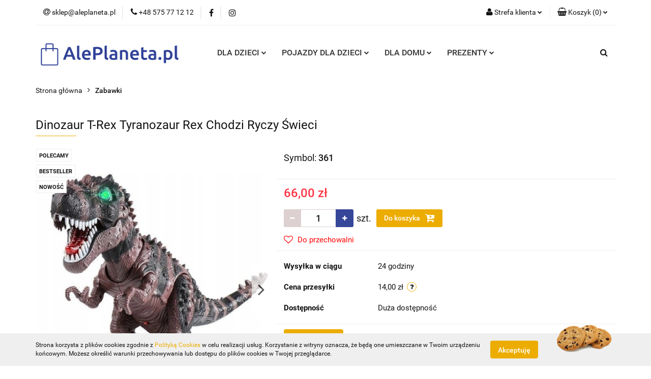

--- FILE ---
content_type: text/html; charset=utf-8
request_url: https://aleplaneta.pl/Dinozaur-T-Rex-Tyranozaur-Rex-Chodzi-Ryczy-Swieci-p5043
body_size: 21368
content:
<!DOCTYPE html>
<html lang="pl" currency="PLN"  class=" ">
	<head>
		<meta http-equiv="Content-Type" content="text/html; charset=UTF-8" />
		<meta name="description" content="Dinozaur T-Rex Tyranozaur Rex Chodzi Ryczy Świeci DUŻY Dinozaur T-REX Chodzi Świeci Ryczy Interaktywny Dinozaur T-Rex to propozycja dla każdego fana tych stworzeń. Tyranozaurus Rex jeden z największych lądowych drapieżników z efektami dźwiękowymi i świetl">
		<meta name="keywords" content="Dinozaur T-Rex Tyranozaur Rex Chodzi Ryczy Świeci, dinozaur dla dzieci, dinozaur t-rex, dinozaur figurka">
					<meta name="generator" content="Sky-Shop">
							<meta name="robots" content="noindex,follow">
				<meta name="author" content="LUMO - działa na oprogramowaniu sklepów internetowych Sky-Shop.pl">
		<meta name="viewport" content="width=device-width, initial-scale=1.0">
		<meta name="skin_id" content="universal">
		<meta property="og:title" content="aleplaneta &gt; Dinozaur T-Rex Tyranozaur Rex Chodzi Ryczy Świeci">
		<meta property="og:description" content="Dinozaur T-Rex Tyranozaur Rex Chodzi Ryczy Świeci DUŻY Dinozaur T-REX Chodzi Świeci Ryczy Interaktywny Dinozaur T-Rex to propozycja dla każdego fana tych stworzeń. Tyranozaurus Rex jeden z największych lądowych drapieżników z efektami dźwiękowymi i świetl">
					<meta property="og:image" content="https://aleplaneta.pl/images/aleplaneta/29000-30000/Dinozaur-T-Re-Tyranozaur-Re-Chodzi-Ryczy-Swieci_%5B29867%5D_568.jpg">
			<meta property="og:image:type" content="image/jpeg">
			<meta property="og:image:width" content="568">
			<meta property="og:image:height" content="568">
			<link rel="image_src" href="https://aleplaneta.pl/images/aleplaneta/29000-30000/Dinozaur-T-Re-Tyranozaur-Re-Chodzi-Ryczy-Swieci_%5B29867%5D_568.jpg">
							<link rel="shortcut icon" href="/upload/aleplaneta/favicon.png">
									<link rel="next" href="https://aleplaneta.pl/Dinozaur-T-Rex-Tyranozaur-Rex-Chodzi-Ryczy-Swieci-p5043/pa/2#scr">
								<title>aleplaneta &gt; Dinozaur T-Rex Tyranozaur Rex Chodzi Ryczy Świeci</title>
		

				



<!-- edrone -->












		<script type="text/javascript">

			function imageLoaded(element, target = "prev") {
				let siblingElement;
				if (target === "prev") {
					siblingElement = element.previousElementSibling;
				} else if (target === "link") {
					siblingElement = element.parentElement.previousElementSibling;
				}
				if (siblingElement && (siblingElement.classList.contains("fa") || siblingElement.classList.contains("icon-refresh"))) {
					siblingElement.style.display = "none";
				}
			}
			</script>

        
		<link rel="stylesheet" href="/view/new/userContent/aleplaneta/style.css?v=789">
		
		
		<script src="/view/new/scheme/public/_common/js/libs/promise/promise.min.js"></script>
		<script src="/view/new/scheme/public/_common/js/libs/jquery/jquery.min.js"></script>
		<script src="/view/new/scheme/public/_common/js/libs/angularjs/angularjs.min.js"></script>
	</head>
	<body 		  data-coupon-codes-active="1"
		  data-free-delivery-info-active="0"
		  data-generate-pdf-config="PRODUCT_AND_CART"
		  data-hide-price="0"
		  data-is-user-logged-id="0"
		  data-loyalty-points-active="0"
		  data-cart-simple-info-quantity="0"
		  data-cart-simple-info-price="0,00 zł"
		  data-base="PLN"
		  data-used="PLN|zł"
		  data-rates="'PLN':1"
		  data-decimal-hide="0"
		  data-decimal=","
		  data-thousand=" "
		   data-js-hash="94aeb9ab3e"		  		  		  class="		  		  		  		  "
		  		  		  		  		  data-hurt-price-type=""
		  data-hurt-price-text=""
		  		  data-tax="23"
	>
		
		
		


<div id="aria-live" role="alert" aria-live="assertive" class="sr-only">&nbsp;</div>
<main class="skyshop-container" data-ng-app="SkyShopModule">
		

<div data-ng-controller="CartCtrl" data-ng-init="init({type: 'QUICK_CART', turnOffSales: 0})">
		
<md-sidenav ng-cloak md-component-id="mobile-cart" class="md-sidenav-right position-fixed" sidenav-swipe>
    <md-content layout-padding="">
        <div class="dropdown dropdown-quick-cart">
            
  <ul data-ng-if="data.cartSelected || data.hidePrice" class="quick-cart-products-wrapper products">
    <li data-ng-if="!data.cartSelected.items.length" class="quick-cart-empty-wrapper">
      <div class="quick-cart-empty-title">
        Koszyk jest pusty
      </div>
    </li>
    <li data-ng-if="data.cartSelected.items.length && item.type !== 'GRATIS_PRODUCT'" class="quick-cart-products__item" data-nosnippet data-ng-repeat="item in data.cartSelected.items track by item.id">
      <div class="container-fluid">
        <div class="row product">
          <div>
            <button data-ng-click="openProductPage(item.product)" data-ng-disabled="isApiPending">
              <img class="product-image"
                   data-ng-srcset="[{[item.product.photo.url]}] 125w"
                   sizes="(max-width: 1200px) 125px, 125px"
                   data-ng-src="[{[item.product.photo.url]}]"
                   alt="[{[item.product.name]}]"/>
            </button>
          </div>
          <div>
            <button data-ng-click="openProductPage(item.product)" data-ng-disabled="isApiPending">
              <span class="product-name" data-ng-bind="item.product.name"></span>
            </button>
            <span class="product-total">
            <span data-ng-bind="item.quantity"></span> x <span data-ng-bind-html="item.unitPriceSummary | priceFormat:''"></span>
          </span>
          </div>
          <div>
            <i class="close-shape"
               is-disabled="isApiPending"
               remove-list-item
               parent-selector-to-remove="'li'"
               collapse-animation="true"
               click="deleteCartItem(item.id)"></i>
          </div>
        </div>
      </div>
    </li>
  </ul>
  <div data-ng-if="data.cartSelected || data.hidePrice" class="quick-cart-products-actions">
    <div class="quick-cart-products-actions__summary">
      <div data-ng-if="cartFinalDiscountByFreeDelivery() || (data.cartFreeDelivery && data.cartFreeDelivery.status !== data.cartFreeDeliveryStatuses.NOT_AVAILABLE)" class="quick-cart-products-actions__summary-delivery">
        <div data-ng-if="!cartFinalDiscountByFreeDelivery()  && data.cartFreeDelivery.missingAmount > 0" class="summary-element cart-is-free-shipment">
          <span>Do bezpłatnej dostawy brakuje</span>
          <span data-ng-bind-html="data.cartFreeDelivery | priceFormat: ''">-,--</span>
        </div>
        <div data-ng-if="cartFinalDiscountByFreeDelivery() || data.cartFreeDelivery.missingAmount <= 0" class="summary-element free-shipment-wrapper">
          <i class="fa fa-truck"></i>
          <span class="value-upper free-shipment-info">Darmowa dostawa!</span>
        </div>
        <div>
        </div>
      </div>

      <div class="quick-cart-products-actions__summary-total-price">
        <span>Suma </span>
        <span data-ng-if="!data.hidePrice" class="value" data-ng-bind-html="data.cartSelected.priceSummary | priceFormat:'':true">0,00 zł</span>
        <span data-ng-if="data.hidePrice" class="hide-price-text"></span>
      </div>
            <div class="quick-cart-products-actions__summary-discount-info" data-ng-if="data.cartSelected.priceSummary.final.gross != data.cartSelected.priceSummary.base.gross">
        <small>Cena uwzględnia rabaty</small>
      </div>
    </div>
    <button data-ng-disabled="isApiPending" type="button" class="btn btn-primary btn-block" data-ng-click="goToCart()">
      Realizuj zamówienie
    </button>
  </div>
  <!--googleon: all-->
        </div>
    </md-content>
</md-sidenav>	<header id="header" class="mod-header-4 ">
		
<section class="cookies hidden bottom">
  <div class="container">
    <div class="row">
      <div class="col-xs-8">
        <span>Strona korzysta z plików cookies zgodnie z <a href="http://customizedrwd.mysky-shop.pl/news/n/134/Polityka-cookies">Polityką Cookies</a> w celu realizacji usług. Korzystanie z witryny oznacza, że będą one umieszczane w Twoim urządzeniu końcowym. Możesz określić warunki przechowywania lub dostępu do plików cookies w Twojej przeglądarce.</span>
      </div>
      <div class="col-xs-4">
        <button type="button" class="btn btn-primary core_acceptCookies">Akceptuję</button>
        <div class="cookie-bg-block" style="background-image: url('/view/new/scheme/public/_common/img/cookies.png')"></div>
      </div>
    </div>
  </div>
</section>
		
<section class="mobile-search">
  <span class="title">Szukaj</span>
  <i class="close-shape"></i>
    <form method="GET" action="/category/#top">
      <div class="row">
        <div class="mobile-search-input-wrapper clearbox">
          <input class="input-field " type="text" name="q" product-per-page="4" value="" placeholder="wyszukaj w sklepie..." autocomplete="off"  />
          <i class="clearbox_button"></i>
                  </div>
        <div class="mobile-search-btn-wrapper">
          <input type="submit" value="Szukaj" class="btn btn-primary btn-block">
        </div>
      </div>
          </form>
</section>
	<div class="header_inner_wrapper">
		
		<section class="top_bar">
			<div class="sky-container">
				<div class="top_bar_inner_wrapper">
					<div class="top_bar_item left">
						
<div class="top_bar_item_list_wrapper">
  <ul class="top_bar_item_list">
        <li data-type="email" class="top_bar_item_list_item hidden-on-mobile" id="top_bar_item_list_item_email">
                  <a href="mailto:sklep@aleplaneta.pl">
            <div class="top_bar_item_list_item_icon" id="top_bar_item_list_item_email_icon">
              <span class="helper-icon">
                <i class="fa fa-at"></i>
              </span>
            </div>
            <span class="helper-text">
              sklep@aleplaneta.pl
            </span>
          </a>
                  </li>
              <li data-type="phone" class="top_bar_item_list_item hidden-on-mobile" id="top_bar_item_list_item_phone">
                      <a href="tel:+48 575 77 12 12">
              <div class="top_bar_item_list_item_icon" id="top_bar_item_list_item_phone_icon">
                <span class="helper-icon">
                  <i class="fa fa-phone"></i>
                </span>
              </div>
              <span class="helper-text">
                +48 575 77 12 12
              </span>
            </a>
                </li>
                      <li data-type="social-sm_facebook" class="top_bar_item_list_item top_bar_item_list_item_social_media hidden-on-mobile" ng-non-bindable>
            <a href="https://www.facebook.com/facebook/?ref=ts&fref=ts" rel="nofollow" target="_blank">
                <div class="top_bar_item_list_item_social_media">
                                    <span class="top_bar_item_list_item_social_media_icon" id="top_bar_item_list_item_social_media_icon_fb">
                    <i class="fa fa-facebook"></i>
                  </span>
                                  </div>
            </a>
        </li>
                        <li data-type="social-sm_instagram" class="top_bar_item_list_item top_bar_item_list_item_social_media hidden-on-mobile" ng-non-bindable>
            <a href="https://www.instagram.com/" rel="nofollow" target="_blank">
                <div class="top_bar_item_list_item_social_media">
                                    <span class="top_bar_item_list_item_social_media_icon" id="top_bar_item_list_item_social_media_icon_ig">
                    <i class="fa fa-instagram"></i>
                  </span>
                                  </div>
            </a>
        </li>
                                                                                                                                  <li id="mobile-open-contact" class="top_bar_item_list_item top_bar_item_list_item_contact hidden-on-desktop">
          <a href="#">
            <div class="top_bar_item_list_item_item_social_envelope_icon">
              <span class="helper-icon">
                <i class="fa fa-envelope"></i>
              </span>
              <span class="helper-arrow">
                <i class="fa fa-chevron-down"></i>
              </span>
            </div>
          </a>
      </li>
      </ul>
</div>					</div>
					<div class="top_bar_item right">
						
<div class="top_bar_item_list_wrapper">
    <ul class="top_bar_item_list">
                        <li class="top_bar_item_list_item user-menu">
            
  <div class="header_top_bar_social_user_icon">
    <span class="helper-icon">
      <i class="fa fa-user"></i>
    </span>
          <span class="hidden-on-mobile">
        Strefa klienta
      </span>
      <span class="helper-arrow">
        <i class="fa fa-chevron-down"></i>      </span> 
  </div>
  <div class="dropdown">
    <ul>
      <li>
        <a href="/login/">Zaloguj się</a>
      </li>
      <li>
        <a href="/register/">Zarejestruj się</a>
      </li>
            <li>
        <a href="/ticket/add/" rel="nofollow">Dodaj zgłoszenie</a>
      </li>
          </ul>
  </div>
        </li>
                    <li cy-data="headerCart" data-ng-click="openMobileCart($event)" data-ng-mouseenter="loadMobileCart()" class="top_bar_item_list_item quick-cart ">
                <div class="top_bar_item_list_item_cart_icon">
                    <span class="helper-icon">
                        <i class="fa fa-shopping-basket"></i>
                    </span>
                    <span class="helper-text">
                        Koszyk
                    </span>
                    <span class="helper-text-amount">
                        <span class="helper-cart-left-bracket">(</span>
                        <span data-ng-bind="data.cartAmount">0</span>
                        <span class="helper-cart-right-bracket">)</span>
                    </span>
                    <span class="helper-arrow">
                        <i class="fa fa-chevron-down"></i>
                    </span>
                </div>
                                <div data-ng-if="data.initCartAmount" class="dropdown dropdown-quick-cart">
                    
  <ul data-ng-if="data.cartSelected || data.hidePrice" class="quick-cart-products-wrapper products">
    <li data-ng-if="!data.cartSelected.items.length" class="quick-cart-empty-wrapper">
      <div class="quick-cart-empty-title">
        Koszyk jest pusty
      </div>
    </li>
    <li data-ng-if="data.cartSelected.items.length && item.type !== 'GRATIS_PRODUCT'" class="quick-cart-products__item" data-nosnippet data-ng-repeat="item in data.cartSelected.items track by item.id">
      <div class="container-fluid">
        <div class="row product">
          <div>
            <button data-ng-click="openProductPage(item.product)" data-ng-disabled="isApiPending">
              <img class="product-image"
                   data-ng-srcset="[{[item.product.photo.url]}] 125w"
                   sizes="(max-width: 1200px) 125px, 125px"
                   data-ng-src="[{[item.product.photo.url]}]"
                   alt="[{[item.product.name]}]"/>
            </button>
          </div>
          <div>
            <button data-ng-click="openProductPage(item.product)" data-ng-disabled="isApiPending">
              <span class="product-name" data-ng-bind="item.product.name"></span>
            </button>
            <span class="product-total">
            <span data-ng-bind="item.quantity"></span> x <span data-ng-bind-html="item.unitPriceSummary | priceFormat:''"></span>
          </span>
          </div>
          <div>
            <i class="close-shape"
               is-disabled="isApiPending"
               remove-list-item
               parent-selector-to-remove="'li'"
               collapse-animation="true"
               click="deleteCartItem(item.id)"></i>
          </div>
        </div>
      </div>
    </li>
  </ul>
  <div data-ng-if="data.cartSelected || data.hidePrice" class="quick-cart-products-actions">
    <div class="quick-cart-products-actions__summary">
      <div data-ng-if="cartFinalDiscountByFreeDelivery() || (data.cartFreeDelivery && data.cartFreeDelivery.status !== data.cartFreeDeliveryStatuses.NOT_AVAILABLE)" class="quick-cart-products-actions__summary-delivery">
        <div data-ng-if="!cartFinalDiscountByFreeDelivery()  && data.cartFreeDelivery.missingAmount > 0" class="summary-element cart-is-free-shipment">
          <span>Do bezpłatnej dostawy brakuje</span>
          <span data-ng-bind-html="data.cartFreeDelivery | priceFormat: ''">-,--</span>
        </div>
        <div data-ng-if="cartFinalDiscountByFreeDelivery() || data.cartFreeDelivery.missingAmount <= 0" class="summary-element free-shipment-wrapper">
          <i class="fa fa-truck"></i>
          <span class="value-upper free-shipment-info">Darmowa dostawa!</span>
        </div>
        <div>
        </div>
      </div>

      <div class="quick-cart-products-actions__summary-total-price">
        <span>Suma </span>
        <span data-ng-if="!data.hidePrice" class="value" data-ng-bind-html="data.cartSelected.priceSummary | priceFormat:'':true">0,00 zł</span>
        <span data-ng-if="data.hidePrice" class="hide-price-text"></span>
      </div>
            <div class="quick-cart-products-actions__summary-discount-info" data-ng-if="data.cartSelected.priceSummary.final.gross != data.cartSelected.priceSummary.base.gross">
        <small>Cena uwzględnia rabaty</small>
      </div>
    </div>
    <button data-ng-disabled="isApiPending" type="button" class="btn btn-primary btn-block" data-ng-click="goToCart()">
      Realizuj zamówienie
    </button>
  </div>
  <!--googleon: all-->
                </div>
                            </li>
            </ul>
</div>
					</div>
				</div>
			</div>
		</section>
		<section class="header_middle_content">
			<div class="sky-container">
				<div class="header_middle_content_inner_wrapper">
					<a href="/" class="header_middle_content_logo">
						<img src="/upload/aleplaneta/logos//pai1jpg%282%29.png" data-src-old-browser="" alt=" LUMO " />
					</a>
					<ul class="mobile-actions">
						<li id="mobile-open-search">
							<i class="fa fa-search"></i>
						</li>
						<li id="mobile-open-menu">
							<i class="fa fa-bars"></i>
						</li>
					</ul>
					<div class="header_middle_content_menu">
						<section class="menu menu-calculate smart-menu" data-action="inline">
							<ul class="header_middle_content_menu_list">
								
    <li class="header_bottom_content_list_item full-width ">
              <a class="header_bottom_content_list_item_anchor" >
              DLA DZIECI
        <span class="helper-arrow">
          <i class="fa fa-chevron-down"></i>
        </span>
      </a>
      <div class="dropdown">
        <div class="row">
                                                    <div class="col-xs-12 col-sm-4 col-md-3">
                  <div class="cat-title more">
                    <a href="/Zabawki-c2">Zabawki</a>
                  </div>
                                      <ul class="header_bottom_content_list_dropdown">
                                              <li class="header_bottom_content_list_dropdown_item">
                          <a href="/Lalki-i-akcesoria-c8">Lalki i akcesoria</a>
                        </li>
                                              <li class="header_bottom_content_list_dropdown_item">
                          <a href="/Zestawy-pieknosci-c1341">Zestawy piękności</a>
                        </li>
                                              <li class="header_bottom_content_list_dropdown_item">
                          <a href="/AGD-Kuchnie-c20">AGD, Kuchnie</a>
                        </li>
                                              <li class="header_bottom_content_list_dropdown_item">
                          <a href="/Klocki-c7">Klocki</a>
                        </li>
                                              <li class="header_bottom_content_list_dropdown_item">
                          <a href="/Figurki-c2103">Figurki</a>
                        </li>
                                              <li class="header_bottom_content_list_dropdown_item">
                          <a href="/Muzyczne-c52">Muzyczne</a>
                        </li>
                                              <li class="header_bottom_content_list_dropdown_item">
                          <a href="/Edukacyjne-c55">Edukacyjne</a>
                        </li>
                                              <li class="header_bottom_content_list_dropdown_item">
                          <a href="/Dinozaury-c1340">Dinozaury</a>
                        </li>
                                              <li class="header_bottom_content_list_dropdown_item">
                          <a href="/Zwierzeta-interaktywne-c1342">Zwierzęta interaktywne</a>
                        </li>
                                              <li class="header_bottom_content_list_dropdown_item">
                          <a href="/Auta-motory-c49">Auta/ motory</a>
                        </li>
                                              <li class="header_bottom_content_list_dropdown_item">
                          <a href="/Zestawy-pojazdow-c1343">Zestawy pojazdów</a>
                        </li>
                                              <li class="header_bottom_content_list_dropdown_item">
                          <a href="/Samoloty-c1339">Samoloty</a>
                        </li>
                                              <li class="header_bottom_content_list_dropdown_item">
                          <a href="/Do-majsterkowania-c6">Do majsterkowania</a>
                        </li>
                                              <li class="header_bottom_content_list_dropdown_item">
                          <a href="/Banki-mydlane-c2102">Bańki mydlane</a>
                        </li>
                                              <li class="header_bottom_content_list_dropdown_item">
                          <a href="/Do-strzelania-c10">Do strzelania</a>
                        </li>
                                              <li class="header_bottom_content_list_dropdown_item">
                          <a href="/Garaze-Tory-Kolejki-c18">Garaże/Tory/Kolejki</a>
                        </li>
                                              <li class="header_bottom_content_list_dropdown_item">
                          <a href="/Pojazdy-RC-c19">Pojazdy RC</a>
                        </li>
                                              <li class="header_bottom_content_list_dropdown_item">
                          <a href="/Plastyczne-i-kreatywne-c54">Plastyczne i kreatywne</a>
                        </li>
                                              <li class="header_bottom_content_list_dropdown_item">
                          <a href="/Pluszaki-c33">Pluszaki</a>
                        </li>
                                              <li class="header_bottom_content_list_dropdown_item">
                          <a href="/Na-biegunach-c31">Na biegunach</a>
                        </li>
                                              <li class="header_bottom_content_list_dropdown_item">
                          <a href="/Gry-c22">Gry</a>
                        </li>
                                              <li class="header_bottom_content_list_dropdown_item">
                          <a href="/Do-kapieli-c21">Do kąpieli</a>
                        </li>
                                              <li class="header_bottom_content_list_dropdown_item">
                          <a href="/Drewniane-c51">Drewniane</a>
                        </li>
                                              <li class="header_bottom_content_list_dropdown_item">
                          <a href="/Gokarty-i-akumulatorowe-c56">Gokarty i akumulatorowe</a>
                        </li>
                                              <li class="header_bottom_content_list_dropdown_item">
                          <a href="/Namioty-dla-dzieci-c1344">Namioty dla dzieci</a>
                        </li>
                                              <li class="header_bottom_content_list_dropdown_item">
                          <a href="/Banki-mydlane-c2101">Bańki mydlane</a>
                        </li>
                                              <li class="header_bottom_content_list_dropdown_item">
                          <a href="/Zabawki-ogrodowe-i-sportowe-c53">Zabawki ogrodowe i sportowe</a>
                        </li>
                                              <li class="header_bottom_content_list_dropdown_item">
                          <a href="/Wszystkie-zabawki-c57">Wszystkie zabawki</a>
                        </li>
                                          </ul>
                                  </div>
                                                        <div class="col-xs-12 col-sm-4 col-md-3">
                  <div class="cat-title more">
                    <a href="/Zabawki-dla-maluchow-0-3-c4">Zabawki dla maluchów 0-3</a>
                  </div>
                                      <ul class="header_bottom_content_list_dropdown">
                                              <li class="header_bottom_content_list_dropdown_item">
                          <a href="/0-12-M-c12">0-12 M</a>
                        </li>
                                              <li class="header_bottom_content_list_dropdown_item">
                          <a href="/12-c13">12+</a>
                        </li>
                                              <li class="header_bottom_content_list_dropdown_item">
                          <a href="/Drewniane-c3">Drewniane</a>
                        </li>
                                              <li class="header_bottom_content_list_dropdown_item">
                          <a href="/Jezdziki-Pchacze-Chodziki-c23">Jeździki/Pchacze/Chodziki</a>
                        </li>
                                              <li class="header_bottom_content_list_dropdown_item">
                          <a href="/Karuzelki-i-projektory-c24">Karuzelki i projektory</a>
                        </li>
                                              <li class="header_bottom_content_list_dropdown_item">
                          <a href="/Bujaczki-Lezaczki-c25">Bujaczki, Leżaczki</a>
                        </li>
                                              <li class="header_bottom_content_list_dropdown_item">
                          <a href="/Maty-edukacyjne-c26">Maty edukacyjne</a>
                        </li>
                                              <li class="header_bottom_content_list_dropdown_item">
                          <a href="/Stoliki-edukacyjne-c27">Stoliki edukacyjne</a>
                        </li>
                                              <li class="header_bottom_content_list_dropdown_item">
                          <a href="/Do-kapieli-c50">Do kąpieli</a>
                        </li>
                                              <li class="header_bottom_content_list_dropdown_item">
                          <a href="/Pluszaki-c32">Pluszaki</a>
                        </li>
                                          </ul>
                                  </div>
                                                        <div class="col-xs-12 col-sm-4 col-md-3">
                  <div class="cat-title more">
                    <a href="/Akcesoria-dla-dzieci-c14">Akcesoria dla dzieci</a>
                  </div>
                                      <ul class="header_bottom_content_list_dropdown">
                                              <li class="header_bottom_content_list_dropdown_item">
                          <a href="/Foteliki-samochodowe-c9">Foteliki samochodowe</a>
                        </li>
                                              <li class="header_bottom_content_list_dropdown_item">
                          <a href="/Wozki-dzieciece-c5">Wózki dziecięce</a>
                        </li>
                                              <li class="header_bottom_content_list_dropdown_item">
                          <a href="/Rowerki-c314">Rowerki</a>
                        </li>
                                              <li class="header_bottom_content_list_dropdown_item">
                          <a href="/Krzeselka-do-karmienia-c29">Krzesełka do karmienia</a>
                        </li>
                                              <li class="header_bottom_content_list_dropdown_item">
                          <a href="/Lozeczka-podrozne-c28">Łóżeczka podróżne</a>
                        </li>
                                              <li class="header_bottom_content_list_dropdown_item">
                          <a href="/Pojemniki-Meble-c30">Pojemniki/ Meble</a>
                        </li>
                                          </ul>
                                  </div>
                                            </div>
      </div>
    </li>
        
    <li class="header_bottom_content_list_item full-width ">
              <a class="header_bottom_content_list_item_anchor" >
              POJAZDY DLA DZIECI
        <span class="helper-arrow">
          <i class="fa fa-chevron-down"></i>
        </span>
      </a>
      <div class="dropdown">
        <div class="row">
                                                    <div class="col-xs-12 col-sm-4 col-md-3">
                  <div class="cat-title ">
                    <a href="/Samochody-na-akumulator-c1271">Samochody na akumulator</a>
                  </div>
                                  </div>
                                                        <div class="col-xs-12 col-sm-4 col-md-3">
                  <div class="cat-title ">
                    <a href="/Motory-dla-dzieci-c1273">Motory dla dzieci</a>
                  </div>
                                  </div>
                                                        <div class="col-xs-12 col-sm-4 col-md-3">
                  <div class="cat-title ">
                    <a href="/Quady-dla-dzieci-c1276">Quady dla dzieci</a>
                  </div>
                                  </div>
                                                        <div class="col-xs-12 col-sm-4 col-md-3">
                  <div class="cat-title ">
                    <a href="/Terenowe-auta-DUZE-c1275">Terenowe auta /DUŻE</a>
                  </div>
                                  </div>
                                                        <div class="col-xs-12 col-sm-4 col-md-3">
                  <div class="cat-title ">
                    <a href="/Gokarty-na-pedaly-c1272">Gokarty na pedały</a>
                  </div>
                                  </div>
                                                        <div class="col-xs-12 col-sm-4 col-md-3">
                  <div class="cat-title ">
                    <a href="/Wszystkie-pojazdy-na-akumulator-c1274">Wszystkie pojazdy na akumulator</a>
                  </div>
                                  </div>
                                            </div>
      </div>
    </li>
        
    <li class="header_bottom_content_list_item full-width ">
              <a class="header_bottom_content_list_item_anchor">
              DLA DOMU
        <span class="helper-arrow">
          <i class="fa fa-chevron-down"></i>
        </span>
      </a>
      <div class="dropdown">
        <div class="row">
                                                    <div class="col-xs-12 col-sm-4 col-md-3">
                  <div class="cat-title more">
                    <a href="/Wyposazenie-c261">Wyposażenie</a>
                  </div>
                                      <ul class="header_bottom_content_list_dropdown">
                                              <li class="header_bottom_content_list_dropdown_item">
                          <a href="/Zegary-c262">Zegary</a>
                        </li>
                                              <li class="header_bottom_content_list_dropdown_item">
                          <a href="/Sport-c263">Sport</a>
                        </li>
                                              <li class="header_bottom_content_list_dropdown_item">
                          <a href="/Lampki-c264">Lampki</a>
                        </li>
                                              <li class="header_bottom_content_list_dropdown_item">
                          <a href="/Obrazy-c266">Obrazy</a>
                        </li>
                                              <li class="header_bottom_content_list_dropdown_item">
                          <a href="/Higiena-i-pielegnacja-c265">Higiena i pielęgnacja</a>
                        </li>
                                              <li class="header_bottom_content_list_dropdown_item">
                          <a href="/Meble-c267">Meble</a>
                        </li>
                                              <li class="header_bottom_content_list_dropdown_item">
                          <a href="/Dla-zwierzat-c310">Dla zwierząt</a>
                        </li>
                                              <li class="header_bottom_content_list_dropdown_item">
                          <a href="/Do-ogrodu-c911">Do ogrodu</a>
                        </li>
                                          </ul>
                                  </div>
                                            </div>
      </div>
    </li>
        
    <li class="header_bottom_content_list_item full-width ">
              <a class="header_bottom_content_list_item_anchor" >
              PREZENTY
        <span class="helper-arrow">
          <i class="fa fa-chevron-down"></i>
        </span>
      </a>
      <div class="dropdown">
        <div class="row">
                                                    <div class="col-xs-12 col-sm-4 col-md-3">
                  <div class="cat-title more">
                    <a href="/Gadzety-prezenty-tematyczne-c923">Gadżety/ prezenty tematyczne</a>
                  </div>
                                      <ul class="header_bottom_content_list_dropdown">
                                              <li class="header_bottom_content_list_dropdown_item">
                          <a href="/Na-impreze-c914">Na imprezę</a>
                        </li>
                                              <li class="header_bottom_content_list_dropdown_item">
                          <a href="/Gadzety-alkoholowe-c915">Gadżety alkoholowe</a>
                        </li>
                                              <li class="header_bottom_content_list_dropdown_item">
                          <a href="/Gadzety-militarne-c918">Gadżety militarne</a>
                        </li>
                                              <li class="header_bottom_content_list_dropdown_item">
                          <a href="/Gadzety-erotyczne-c916">Gadżety erotyczne</a>
                        </li>
                                          </ul>
                                  </div>
                                                        <div class="col-xs-12 col-sm-4 col-md-3">
                  <div class="cat-title more">
                    <a href="/Wszystkie-gadzety-prezenty-c269">Wszystkie gadżety/prezenty</a>
                  </div>
                                      <ul class="header_bottom_content_list_dropdown">
                                              <li class="header_bottom_content_list_dropdown_item">
                          <a href="/Dla-niej-c912">Dla niej</a>
                        </li>
                                              <li class="header_bottom_content_list_dropdown_item">
                          <a href="/Dla-niego-c913">Dla niego</a>
                        </li>
                                              <li class="header_bottom_content_list_dropdown_item">
                          <a href="/Na-urodziny-c925">Na urodziny</a>
                        </li>
                                              <li class="header_bottom_content_list_dropdown_item">
                          <a href="/Kubki-Kufle-Kieliszki-PREZENTOWE-HITY-c926">Kubki/Kufle/Kieliszki PREZENTOWE HITY</a>
                        </li>
                                          </ul>
                                  </div>
                                            </div>
      </div>
    </li>
        
								<li class="hamburger ">
									<a href="#">
										<i class="fa fa-bars"></i>
									</a>
									<div class="dropdown">
										<div class="row">
											<div class="col-xs-12 smart-menu">
												<ul class="hambureger-elements"></ul>
											</div>
										</div>
									</div>
								</li>
							</ul>
						</section>
					</div>
					<section class="header_middle_content_search menu">
						<div class="header_middle_content_search_inner_wrapper">
							<div class="search">
								<a href="#">
									<i class="fa fa-search"></i>
								</a>
								
<div class="search_dropdown dropdown">
    <form method="GET" action="/category/#top">
        <div class="search_dropdown_inner_wrapper search-input">
            <div class="search_dropdown_input_wrapper">
                <input
                        cy-data="headerSearch"                        class="input-field " type="text" name="q" value="" placeholder="wyszukaj w sklepie..." autocomplete="off" />
                            </div>
            <div class="search_dropdown_button_wrapper">
                <input type="submit" value="Szukaj" class="btn btn-primary btn-block">
            </div>
        </div>
            </form>
</div>
							</div>
						</div>
					</section>
				</div>
			</div>
		</section>
		<section id="sticky-header" data-sticky="no">
			<div class="sky-container">
				
<div class="sticky-header__wrapper">
    <a href="/" class="sticky-header_content__logo">
        <img src="/upload/aleplaneta/logos//pai1jpg%282%29.png" data-src-old-browser="" alt=" LUMO " />
    </a>
    <section class="sticky-header_content__menu smart-menu" data-action="inline">
         <ul class="sticky-header_content__menu_list">
            
    <li class="header_bottom_content_list_item full-width ">
              <a class="header_bottom_content_list_item_anchor" >
              DLA DZIECI
        <span class="helper-arrow">
          <i class="fa fa-chevron-down"></i>
        </span>
      </a>
      <div class="dropdown">
        <div class="row">
                                                    <div class="col-xs-12 col-sm-4 col-md-3">
                  <div class="cat-title more">
                    <a href="/Zabawki-c2">Zabawki</a>
                  </div>
                                      <ul class="header_bottom_content_list_dropdown">
                                              <li class="header_bottom_content_list_dropdown_item">
                          <a href="/Lalki-i-akcesoria-c8">Lalki i akcesoria</a>
                        </li>
                                              <li class="header_bottom_content_list_dropdown_item">
                          <a href="/Zestawy-pieknosci-c1341">Zestawy piękności</a>
                        </li>
                                              <li class="header_bottom_content_list_dropdown_item">
                          <a href="/AGD-Kuchnie-c20">AGD, Kuchnie</a>
                        </li>
                                              <li class="header_bottom_content_list_dropdown_item">
                          <a href="/Klocki-c7">Klocki</a>
                        </li>
                                              <li class="header_bottom_content_list_dropdown_item">
                          <a href="/Figurki-c2103">Figurki</a>
                        </li>
                                              <li class="header_bottom_content_list_dropdown_item">
                          <a href="/Muzyczne-c52">Muzyczne</a>
                        </li>
                                              <li class="header_bottom_content_list_dropdown_item">
                          <a href="/Edukacyjne-c55">Edukacyjne</a>
                        </li>
                                              <li class="header_bottom_content_list_dropdown_item">
                          <a href="/Dinozaury-c1340">Dinozaury</a>
                        </li>
                                              <li class="header_bottom_content_list_dropdown_item">
                          <a href="/Zwierzeta-interaktywne-c1342">Zwierzęta interaktywne</a>
                        </li>
                                              <li class="header_bottom_content_list_dropdown_item">
                          <a href="/Auta-motory-c49">Auta/ motory</a>
                        </li>
                                              <li class="header_bottom_content_list_dropdown_item">
                          <a href="/Zestawy-pojazdow-c1343">Zestawy pojazdów</a>
                        </li>
                                              <li class="header_bottom_content_list_dropdown_item">
                          <a href="/Samoloty-c1339">Samoloty</a>
                        </li>
                                              <li class="header_bottom_content_list_dropdown_item">
                          <a href="/Do-majsterkowania-c6">Do majsterkowania</a>
                        </li>
                                              <li class="header_bottom_content_list_dropdown_item">
                          <a href="/Banki-mydlane-c2102">Bańki mydlane</a>
                        </li>
                                              <li class="header_bottom_content_list_dropdown_item">
                          <a href="/Do-strzelania-c10">Do strzelania</a>
                        </li>
                                              <li class="header_bottom_content_list_dropdown_item">
                          <a href="/Garaze-Tory-Kolejki-c18">Garaże/Tory/Kolejki</a>
                        </li>
                                              <li class="header_bottom_content_list_dropdown_item">
                          <a href="/Pojazdy-RC-c19">Pojazdy RC</a>
                        </li>
                                              <li class="header_bottom_content_list_dropdown_item">
                          <a href="/Plastyczne-i-kreatywne-c54">Plastyczne i kreatywne</a>
                        </li>
                                              <li class="header_bottom_content_list_dropdown_item">
                          <a href="/Pluszaki-c33">Pluszaki</a>
                        </li>
                                              <li class="header_bottom_content_list_dropdown_item">
                          <a href="/Na-biegunach-c31">Na biegunach</a>
                        </li>
                                              <li class="header_bottom_content_list_dropdown_item">
                          <a href="/Gry-c22">Gry</a>
                        </li>
                                              <li class="header_bottom_content_list_dropdown_item">
                          <a href="/Do-kapieli-c21">Do kąpieli</a>
                        </li>
                                              <li class="header_bottom_content_list_dropdown_item">
                          <a href="/Drewniane-c51">Drewniane</a>
                        </li>
                                              <li class="header_bottom_content_list_dropdown_item">
                          <a href="/Gokarty-i-akumulatorowe-c56">Gokarty i akumulatorowe</a>
                        </li>
                                              <li class="header_bottom_content_list_dropdown_item">
                          <a href="/Namioty-dla-dzieci-c1344">Namioty dla dzieci</a>
                        </li>
                                              <li class="header_bottom_content_list_dropdown_item">
                          <a href="/Banki-mydlane-c2101">Bańki mydlane</a>
                        </li>
                                              <li class="header_bottom_content_list_dropdown_item">
                          <a href="/Zabawki-ogrodowe-i-sportowe-c53">Zabawki ogrodowe i sportowe</a>
                        </li>
                                              <li class="header_bottom_content_list_dropdown_item">
                          <a href="/Wszystkie-zabawki-c57">Wszystkie zabawki</a>
                        </li>
                                          </ul>
                                  </div>
                                                        <div class="col-xs-12 col-sm-4 col-md-3">
                  <div class="cat-title more">
                    <a href="/Zabawki-dla-maluchow-0-3-c4">Zabawki dla maluchów 0-3</a>
                  </div>
                                      <ul class="header_bottom_content_list_dropdown">
                                              <li class="header_bottom_content_list_dropdown_item">
                          <a href="/0-12-M-c12">0-12 M</a>
                        </li>
                                              <li class="header_bottom_content_list_dropdown_item">
                          <a href="/12-c13">12+</a>
                        </li>
                                              <li class="header_bottom_content_list_dropdown_item">
                          <a href="/Drewniane-c3">Drewniane</a>
                        </li>
                                              <li class="header_bottom_content_list_dropdown_item">
                          <a href="/Jezdziki-Pchacze-Chodziki-c23">Jeździki/Pchacze/Chodziki</a>
                        </li>
                                              <li class="header_bottom_content_list_dropdown_item">
                          <a href="/Karuzelki-i-projektory-c24">Karuzelki i projektory</a>
                        </li>
                                              <li class="header_bottom_content_list_dropdown_item">
                          <a href="/Bujaczki-Lezaczki-c25">Bujaczki, Leżaczki</a>
                        </li>
                                              <li class="header_bottom_content_list_dropdown_item">
                          <a href="/Maty-edukacyjne-c26">Maty edukacyjne</a>
                        </li>
                                              <li class="header_bottom_content_list_dropdown_item">
                          <a href="/Stoliki-edukacyjne-c27">Stoliki edukacyjne</a>
                        </li>
                                              <li class="header_bottom_content_list_dropdown_item">
                          <a href="/Do-kapieli-c50">Do kąpieli</a>
                        </li>
                                              <li class="header_bottom_content_list_dropdown_item">
                          <a href="/Pluszaki-c32">Pluszaki</a>
                        </li>
                                          </ul>
                                  </div>
                                                        <div class="col-xs-12 col-sm-4 col-md-3">
                  <div class="cat-title more">
                    <a href="/Akcesoria-dla-dzieci-c14">Akcesoria dla dzieci</a>
                  </div>
                                      <ul class="header_bottom_content_list_dropdown">
                                              <li class="header_bottom_content_list_dropdown_item">
                          <a href="/Foteliki-samochodowe-c9">Foteliki samochodowe</a>
                        </li>
                                              <li class="header_bottom_content_list_dropdown_item">
                          <a href="/Wozki-dzieciece-c5">Wózki dziecięce</a>
                        </li>
                                              <li class="header_bottom_content_list_dropdown_item">
                          <a href="/Rowerki-c314">Rowerki</a>
                        </li>
                                              <li class="header_bottom_content_list_dropdown_item">
                          <a href="/Krzeselka-do-karmienia-c29">Krzesełka do karmienia</a>
                        </li>
                                              <li class="header_bottom_content_list_dropdown_item">
                          <a href="/Lozeczka-podrozne-c28">Łóżeczka podróżne</a>
                        </li>
                                              <li class="header_bottom_content_list_dropdown_item">
                          <a href="/Pojemniki-Meble-c30">Pojemniki/ Meble</a>
                        </li>
                                          </ul>
                                  </div>
                                            </div>
      </div>
    </li>
        
    <li class="header_bottom_content_list_item full-width ">
              <a class="header_bottom_content_list_item_anchor" >
              POJAZDY DLA DZIECI
        <span class="helper-arrow">
          <i class="fa fa-chevron-down"></i>
        </span>
      </a>
      <div class="dropdown">
        <div class="row">
                                                    <div class="col-xs-12 col-sm-4 col-md-3">
                  <div class="cat-title ">
                    <a href="/Samochody-na-akumulator-c1271">Samochody na akumulator</a>
                  </div>
                                  </div>
                                                        <div class="col-xs-12 col-sm-4 col-md-3">
                  <div class="cat-title ">
                    <a href="/Motory-dla-dzieci-c1273">Motory dla dzieci</a>
                  </div>
                                  </div>
                                                        <div class="col-xs-12 col-sm-4 col-md-3">
                  <div class="cat-title ">
                    <a href="/Quady-dla-dzieci-c1276">Quady dla dzieci</a>
                  </div>
                                  </div>
                                                        <div class="col-xs-12 col-sm-4 col-md-3">
                  <div class="cat-title ">
                    <a href="/Terenowe-auta-DUZE-c1275">Terenowe auta /DUŻE</a>
                  </div>
                                  </div>
                                                        <div class="col-xs-12 col-sm-4 col-md-3">
                  <div class="cat-title ">
                    <a href="/Gokarty-na-pedaly-c1272">Gokarty na pedały</a>
                  </div>
                                  </div>
                                                        <div class="col-xs-12 col-sm-4 col-md-3">
                  <div class="cat-title ">
                    <a href="/Wszystkie-pojazdy-na-akumulator-c1274">Wszystkie pojazdy na akumulator</a>
                  </div>
                                  </div>
                                            </div>
      </div>
    </li>
        
    <li class="header_bottom_content_list_item full-width ">
              <a class="header_bottom_content_list_item_anchor">
              DLA DOMU
        <span class="helper-arrow">
          <i class="fa fa-chevron-down"></i>
        </span>
      </a>
      <div class="dropdown">
        <div class="row">
                                                    <div class="col-xs-12 col-sm-4 col-md-3">
                  <div class="cat-title more">
                    <a href="/Wyposazenie-c261">Wyposażenie</a>
                  </div>
                                      <ul class="header_bottom_content_list_dropdown">
                                              <li class="header_bottom_content_list_dropdown_item">
                          <a href="/Zegary-c262">Zegary</a>
                        </li>
                                              <li class="header_bottom_content_list_dropdown_item">
                          <a href="/Sport-c263">Sport</a>
                        </li>
                                              <li class="header_bottom_content_list_dropdown_item">
                          <a href="/Lampki-c264">Lampki</a>
                        </li>
                                              <li class="header_bottom_content_list_dropdown_item">
                          <a href="/Obrazy-c266">Obrazy</a>
                        </li>
                                              <li class="header_bottom_content_list_dropdown_item">
                          <a href="/Higiena-i-pielegnacja-c265">Higiena i pielęgnacja</a>
                        </li>
                                              <li class="header_bottom_content_list_dropdown_item">
                          <a href="/Meble-c267">Meble</a>
                        </li>
                                              <li class="header_bottom_content_list_dropdown_item">
                          <a href="/Dla-zwierzat-c310">Dla zwierząt</a>
                        </li>
                                              <li class="header_bottom_content_list_dropdown_item">
                          <a href="/Do-ogrodu-c911">Do ogrodu</a>
                        </li>
                                          </ul>
                                  </div>
                                            </div>
      </div>
    </li>
        
    <li class="header_bottom_content_list_item full-width ">
              <a class="header_bottom_content_list_item_anchor" >
              PREZENTY
        <span class="helper-arrow">
          <i class="fa fa-chevron-down"></i>
        </span>
      </a>
      <div class="dropdown">
        <div class="row">
                                                    <div class="col-xs-12 col-sm-4 col-md-3">
                  <div class="cat-title more">
                    <a href="/Gadzety-prezenty-tematyczne-c923">Gadżety/ prezenty tematyczne</a>
                  </div>
                                      <ul class="header_bottom_content_list_dropdown">
                                              <li class="header_bottom_content_list_dropdown_item">
                          <a href="/Na-impreze-c914">Na imprezę</a>
                        </li>
                                              <li class="header_bottom_content_list_dropdown_item">
                          <a href="/Gadzety-alkoholowe-c915">Gadżety alkoholowe</a>
                        </li>
                                              <li class="header_bottom_content_list_dropdown_item">
                          <a href="/Gadzety-militarne-c918">Gadżety militarne</a>
                        </li>
                                              <li class="header_bottom_content_list_dropdown_item">
                          <a href="/Gadzety-erotyczne-c916">Gadżety erotyczne</a>
                        </li>
                                          </ul>
                                  </div>
                                                        <div class="col-xs-12 col-sm-4 col-md-3">
                  <div class="cat-title more">
                    <a href="/Wszystkie-gadzety-prezenty-c269">Wszystkie gadżety/prezenty</a>
                  </div>
                                      <ul class="header_bottom_content_list_dropdown">
                                              <li class="header_bottom_content_list_dropdown_item">
                          <a href="/Dla-niej-c912">Dla niej</a>
                        </li>
                                              <li class="header_bottom_content_list_dropdown_item">
                          <a href="/Dla-niego-c913">Dla niego</a>
                        </li>
                                              <li class="header_bottom_content_list_dropdown_item">
                          <a href="/Na-urodziny-c925">Na urodziny</a>
                        </li>
                                              <li class="header_bottom_content_list_dropdown_item">
                          <a href="/Kubki-Kufle-Kieliszki-PREZENTOWE-HITY-c926">Kubki/Kufle/Kieliszki PREZENTOWE HITY</a>
                        </li>
                                          </ul>
                                  </div>
                                            </div>
      </div>
    </li>
        
             <li class="hamburger  sticky-hamburger">
                                        <a href="#">
                                            <i class="fa fa-bars"></i>
                                        </a>
                                        <div class="dropdown">
                                            <div class="row">
                                                <div class="col-xs-12 smart-menu">
                                                    <ul class="hambureger-elements"></ul>
                                                </div>
                                            </div>
                                        </div>
                                    </li>
         </ul>
    </section>
    <section class="sticky-header_content__nav">
        
<div class="inline_nav">
    <ul class="inline_nav_list">
        <li class="inline_nav_list_item search">
            <span class="helper-icon">
                <i class="fa fa-search"></i>
            </span>
            
<div class="search_dropdown dropdown">
    <form method="GET" action="/category/#top">
        <div class="search_dropdown_inner_wrapper search-input">
            <div class="search_dropdown_input_wrapper">
                <input
                                                class="input-field " type="text" name="q" value="" placeholder="wyszukaj w sklepie..." autocomplete="off">
                            </div>
            <div class="search_dropdown_button_wrapper">
                <input type="submit" value="Szukaj" class="btn btn-primary btn-block">
            </div>
        </div>
            </form>
</div>
                    </li>
                        <li class="inline_nav_list_item">
            
  <div class="header_top_bar_social_user_icon">
    <span class="helper-icon">
      <i class="fa fa-user"></i>
    </span>
          </span> 
  </div>
  <div class="dropdown">
    <ul>
      <li>
        <a href="/login/">Zaloguj się</a>
      </li>
      <li>
        <a href="/register/">Zarejestruj się</a>
      </li>
            <li>
        <a href="/ticket/add/" rel="nofollow">Dodaj zgłoszenie</a>
      </li>
          </ul>
  </div>
        </li>
                <li ng-cloak class="inline_nav_list_item quick-cart">
            <span class="helper-icon">
                <i class="fa fa-shopping-basket"></i>
            </span>
                        <div data-ng-if="data.initCartAmount" class="dropdown dropdown-quick-cart">
                
  <ul data-ng-if="data.cartSelected || data.hidePrice" class="quick-cart-products-wrapper products">
    <li data-ng-if="!data.cartSelected.items.length" class="quick-cart-empty-wrapper">
      <div class="quick-cart-empty-title">
        Koszyk jest pusty
      </div>
    </li>
    <li data-ng-if="data.cartSelected.items.length && item.type !== 'GRATIS_PRODUCT'" class="quick-cart-products__item" data-nosnippet data-ng-repeat="item in data.cartSelected.items track by item.id">
      <div class="container-fluid">
        <div class="row product">
          <div>
            <button data-ng-click="openProductPage(item.product)" data-ng-disabled="isApiPending">
              <img class="product-image"
                   data-ng-srcset="[{[item.product.photo.url]}] 125w"
                   sizes="(max-width: 1200px) 125px, 125px"
                   data-ng-src="[{[item.product.photo.url]}]"
                   alt="[{[item.product.name]}]"/>
            </button>
          </div>
          <div>
            <button data-ng-click="openProductPage(item.product)" data-ng-disabled="isApiPending">
              <span class="product-name" data-ng-bind="item.product.name"></span>
            </button>
            <span class="product-total">
            <span data-ng-bind="item.quantity"></span> x <span data-ng-bind-html="item.unitPriceSummary | priceFormat:''"></span>
          </span>
          </div>
          <div>
            <i class="close-shape"
               is-disabled="isApiPending"
               remove-list-item
               parent-selector-to-remove="'li'"
               collapse-animation="true"
               click="deleteCartItem(item.id)"></i>
          </div>
        </div>
      </div>
    </li>
  </ul>
  <div data-ng-if="data.cartSelected || data.hidePrice" class="quick-cart-products-actions">
    <div class="quick-cart-products-actions__summary">
      <div data-ng-if="cartFinalDiscountByFreeDelivery() || (data.cartFreeDelivery && data.cartFreeDelivery.status !== data.cartFreeDeliveryStatuses.NOT_AVAILABLE)" class="quick-cart-products-actions__summary-delivery">
        <div data-ng-if="!cartFinalDiscountByFreeDelivery()  && data.cartFreeDelivery.missingAmount > 0" class="summary-element cart-is-free-shipment">
          <span>Do bezpłatnej dostawy brakuje</span>
          <span data-ng-bind-html="data.cartFreeDelivery | priceFormat: ''">-,--</span>
        </div>
        <div data-ng-if="cartFinalDiscountByFreeDelivery() || data.cartFreeDelivery.missingAmount <= 0" class="summary-element free-shipment-wrapper">
          <i class="fa fa-truck"></i>
          <span class="value-upper free-shipment-info">Darmowa dostawa!</span>
        </div>
        <div>
        </div>
      </div>

      <div class="quick-cart-products-actions__summary-total-price">
        <span>Suma </span>
        <span data-ng-if="!data.hidePrice" class="value" data-ng-bind-html="data.cartSelected.priceSummary | priceFormat:'':true">0,00 zł</span>
        <span data-ng-if="data.hidePrice" class="hide-price-text"></span>
      </div>
            <div class="quick-cart-products-actions__summary-discount-info" data-ng-if="data.cartSelected.priceSummary.final.gross != data.cartSelected.priceSummary.base.gross">
        <small>Cena uwzględnia rabaty</small>
      </div>
    </div>
    <button data-ng-disabled="isApiPending" type="button" class="btn btn-primary btn-block" data-ng-click="goToCart()">
      Realizuj zamówienie
    </button>
  </div>
  <!--googleon: all-->
            </div>
                    </li>
            </ul>
</div>
    </section>
</div>

			</div>
		</section>
	</div>
</header>
</div>
		

  <section class="breadcrumbs breadcrumbs--mobile-hidden mod-breadcrumbs-5">
    <div class="breadcrumbs-outer full-width">
      <div class="container-fluid">
        <div class="breadcrumbs-wrapper">
          <ul>
                          <li>
                                  <a href="/">
                                <span>
                  Strona główna
                </span>
                                  </a>
                              </li>
                          <li>
                                  <a href="/Zabawki-c2">
                                <span>
                  Zabawki
                </span>
                                  </a>
                              </li>
                      </ul>
        </div>
      </div>
    </div>
    
<script type="application/ld+json">
  {
    "@context": "http://schema.org",
    "@type": "BreadcrumbList",
    "itemListElement": [
            {
        "@type": "ListItem",
        "position": 1,
        "item": {
          "@id": "/",
          "name": "Strona główna"
        }
      }
                  ,{
        "@type": "ListItem",
        "position": 2,
        "item": {
          "@id": "/Zabawki-c2",
          "name": "Zabawki"
        }
      }
                ]
  }
</script>
  </section>
		

<section class="product-card mod-product-card-1">
  <div class="container-fluid core_loadCard">
    <div class="row">
      <div class="col-md-12">
        <section class="heading inside to-left">
          <ul>
            <li>
              <h1 class="title">Dinozaur T-Rex Tyranozaur Rex Chodzi Ryczy Świeci</h1>
            </li>
          </ul>
        </section>
        <div class="row">
          <div class="col-xxs col-sm-5 col-md-5">
            
<section class="product-gallery">
      <div class="product-labels">
              <div class="label-recommended">Polecamy</div>
              <div class="label-bestseller">Bestseller</div>
              <div class="label-new">Nowość</div>
          </div>
    <div class="carousel product-img">
          <div class="item">
        <i class="fa fa-refresh fa-spin fa-3x fa-fw"></i>
        <img srcset="/images/aleplaneta/29000-30000/Dinozaur-T-Re-Tyranozaur-Re-Chodzi-Ryczy-Swieci_%5B29867%5D_480.jpg 480w, /images/aleplaneta/29000-30000/Dinozaur-T-Re-Tyranozaur-Re-Chodzi-Ryczy-Swieci_%5B29867%5D_780.jpg 780w" sizes="(max-width: 767px) 780px, 480px" src="/images/aleplaneta/29000-30000/Dinozaur-T-Re-Tyranozaur-Re-Chodzi-Ryczy-Swieci_%5B29867%5D_480.jpg" alt="Dinozaur T-Rex Tyranozaur Rex Chodzi Ryczy Świeci" title="Dinozaur T-Rex Tyranozaur Rex Chodzi Ryczy Świeci" class="horizontal"" />
                <img srcset="/images/aleplaneta/29000-30000/Dinozaur-T-Re-Tyranozaur-Re-Chodzi-Ryczy-Swieci_%5B29867%5D_480.jpg 480w, /images/aleplaneta/29000-30000/Dinozaur-T-Re-Tyranozaur-Re-Chodzi-Ryczy-Swieci_%5B29867%5D_780.jpg 780w" sizes="(max-width: 767px) 780px, 480px" src="/images/aleplaneta/29000-30000/Dinozaur-T-Re-Tyranozaur-Re-Chodzi-Ryczy-Swieci_%5B29867%5D_480.jpg" data-zoom-image="/images/aleplaneta/29000-30000/Dinozaur-T-Re-Tyranozaur-Re-Chodzi-Ryczy-Swieci_%5B29867%5D_1200.jpg" alt="Dinozaur T-Rex Tyranozaur Rex Chodzi Ryczy Świeci" title="Dinozaur T-Rex Tyranozaur Rex Chodzi Ryczy Świeci" class="mousetrap" />
              </div>
          <div class="item">
        <i class="fa fa-refresh fa-spin fa-3x fa-fw"></i>
        <img srcset="/images/aleplaneta/29000-30000/Dinozaur-T-Re-Tyranozaur-Re-Chodzi-Ryczy-Swieci_%5B29868%5D_480.jpg 480w, /images/aleplaneta/29000-30000/Dinozaur-T-Re-Tyranozaur-Re-Chodzi-Ryczy-Swieci_%5B29868%5D_780.jpg 780w" sizes="(max-width: 767px) 780px, 480px" data-src="/images/aleplaneta/29000-30000/Dinozaur-T-Re-Tyranozaur-Re-Chodzi-Ryczy-Swieci_%5B29868%5D_480.jpg" alt="Dinozaur T-Rex Tyranozaur Rex Chodzi Ryczy Świeci" title="Dinozaur T-Rex Tyranozaur Rex Chodzi Ryczy Świeci" class="owl-lazy horizontal"" />
                <img srcset="/images/aleplaneta/29000-30000/Dinozaur-T-Re-Tyranozaur-Re-Chodzi-Ryczy-Swieci_%5B29868%5D_480.jpg 480w, /images/aleplaneta/29000-30000/Dinozaur-T-Re-Tyranozaur-Re-Chodzi-Ryczy-Swieci_%5B29868%5D_780.jpg 780w" sizes="(max-width: 767px) 780px, 480px" data-src="/images/aleplaneta/29000-30000/Dinozaur-T-Re-Tyranozaur-Re-Chodzi-Ryczy-Swieci_%5B29868%5D_480.jpg" data-zoom-image="/images/aleplaneta/29000-30000/Dinozaur-T-Re-Tyranozaur-Re-Chodzi-Ryczy-Swieci_%5B29868%5D_1200.jpg" alt="Dinozaur T-Rex Tyranozaur Rex Chodzi Ryczy Świeci" title="Dinozaur T-Rex Tyranozaur Rex Chodzi Ryczy Świeci" class="mousetrap" />
              </div>
          <div class="item">
        <i class="fa fa-refresh fa-spin fa-3x fa-fw"></i>
        <img srcset="/images/aleplaneta/29000-30000/Dinozaur-T-Re-Tyranozaur-Re-Chodzi-Ryczy-Swieci_%5B29869%5D_480.jpg 480w, /images/aleplaneta/29000-30000/Dinozaur-T-Re-Tyranozaur-Re-Chodzi-Ryczy-Swieci_%5B29869%5D_780.jpg 780w" sizes="(max-width: 767px) 780px, 480px" data-src="/images/aleplaneta/29000-30000/Dinozaur-T-Re-Tyranozaur-Re-Chodzi-Ryczy-Swieci_%5B29869%5D_480.jpg" alt="Dinozaur T-Rex Tyranozaur Rex Chodzi Ryczy Świeci" title="Dinozaur T-Rex Tyranozaur Rex Chodzi Ryczy Świeci" class="owl-lazy horizontal"" />
                <img srcset="/images/aleplaneta/29000-30000/Dinozaur-T-Re-Tyranozaur-Re-Chodzi-Ryczy-Swieci_%5B29869%5D_480.jpg 480w, /images/aleplaneta/29000-30000/Dinozaur-T-Re-Tyranozaur-Re-Chodzi-Ryczy-Swieci_%5B29869%5D_780.jpg 780w" sizes="(max-width: 767px) 780px, 480px" data-src="/images/aleplaneta/29000-30000/Dinozaur-T-Re-Tyranozaur-Re-Chodzi-Ryczy-Swieci_%5B29869%5D_480.jpg" data-zoom-image="/images/aleplaneta/29000-30000/Dinozaur-T-Re-Tyranozaur-Re-Chodzi-Ryczy-Swieci_%5B29869%5D_1200.jpg" alt="Dinozaur T-Rex Tyranozaur Rex Chodzi Ryczy Świeci" title="Dinozaur T-Rex Tyranozaur Rex Chodzi Ryczy Świeci" class="mousetrap" />
              </div>
          <div class="item">
        <i class="fa fa-refresh fa-spin fa-3x fa-fw"></i>
        <img srcset="/images/aleplaneta/29000-30000/Dinozaur-T-Re-Tyranozaur-Re-Chodzi-Ryczy-Swieci_%5B29870%5D_480.jpg 480w, /images/aleplaneta/29000-30000/Dinozaur-T-Re-Tyranozaur-Re-Chodzi-Ryczy-Swieci_%5B29870%5D_780.jpg 780w" sizes="(max-width: 767px) 780px, 480px" data-src="/images/aleplaneta/29000-30000/Dinozaur-T-Re-Tyranozaur-Re-Chodzi-Ryczy-Swieci_%5B29870%5D_480.jpg" alt="Dinozaur T-Rex Tyranozaur Rex Chodzi Ryczy Świeci" title="Dinozaur T-Rex Tyranozaur Rex Chodzi Ryczy Świeci" class="owl-lazy horizontal"" />
                <img srcset="/images/aleplaneta/29000-30000/Dinozaur-T-Re-Tyranozaur-Re-Chodzi-Ryczy-Swieci_%5B29870%5D_480.jpg 480w, /images/aleplaneta/29000-30000/Dinozaur-T-Re-Tyranozaur-Re-Chodzi-Ryczy-Swieci_%5B29870%5D_780.jpg 780w" sizes="(max-width: 767px) 780px, 480px" data-src="/images/aleplaneta/29000-30000/Dinozaur-T-Re-Tyranozaur-Re-Chodzi-Ryczy-Swieci_%5B29870%5D_480.jpg" data-zoom-image="/images/aleplaneta/29000-30000/Dinozaur-T-Re-Tyranozaur-Re-Chodzi-Ryczy-Swieci_%5B29870%5D_1200.jpg" alt="Dinozaur T-Rex Tyranozaur Rex Chodzi Ryczy Świeci" title="Dinozaur T-Rex Tyranozaur Rex Chodzi Ryczy Świeci" class="mousetrap" />
              </div>
          <div class="item">
        <i class="fa fa-refresh fa-spin fa-3x fa-fw"></i>
        <img srcset="/images/aleplaneta/29000-30000/Dinozaur-T-Re-Tyranozaur-Re-Chodzi-Ryczy-Swieci_%5B29871%5D_480.jpg 480w, /images/aleplaneta/29000-30000/Dinozaur-T-Re-Tyranozaur-Re-Chodzi-Ryczy-Swieci_%5B29871%5D_780.jpg 780w" sizes="(max-width: 767px) 780px, 480px" data-src="/images/aleplaneta/29000-30000/Dinozaur-T-Re-Tyranozaur-Re-Chodzi-Ryczy-Swieci_%5B29871%5D_480.jpg" alt="Dinozaur T-Rex Tyranozaur Rex Chodzi Ryczy Świeci" title="Dinozaur T-Rex Tyranozaur Rex Chodzi Ryczy Świeci" class="owl-lazy horizontal"" />
                <img srcset="/images/aleplaneta/29000-30000/Dinozaur-T-Re-Tyranozaur-Re-Chodzi-Ryczy-Swieci_%5B29871%5D_480.jpg 480w, /images/aleplaneta/29000-30000/Dinozaur-T-Re-Tyranozaur-Re-Chodzi-Ryczy-Swieci_%5B29871%5D_780.jpg 780w" sizes="(max-width: 767px) 780px, 480px" data-src="/images/aleplaneta/29000-30000/Dinozaur-T-Re-Tyranozaur-Re-Chodzi-Ryczy-Swieci_%5B29871%5D_480.jpg" data-zoom-image="/images/aleplaneta/29000-30000/Dinozaur-T-Re-Tyranozaur-Re-Chodzi-Ryczy-Swieci_%5B29871%5D_1200.jpg" alt="Dinozaur T-Rex Tyranozaur Rex Chodzi Ryczy Świeci" title="Dinozaur T-Rex Tyranozaur Rex Chodzi Ryczy Świeci" class="mousetrap" />
              </div>
          <div class="item">
        <i class="fa fa-refresh fa-spin fa-3x fa-fw"></i>
        <img srcset="/images/aleplaneta/29000-30000/Dinozaur-T-Re-Tyranozaur-Re-Chodzi-Ryczy-Swieci_%5B29872%5D_480.jpg 480w, /images/aleplaneta/29000-30000/Dinozaur-T-Re-Tyranozaur-Re-Chodzi-Ryczy-Swieci_%5B29872%5D_780.jpg 780w" sizes="(max-width: 767px) 780px, 480px" data-src="/images/aleplaneta/29000-30000/Dinozaur-T-Re-Tyranozaur-Re-Chodzi-Ryczy-Swieci_%5B29872%5D_480.jpg" alt="Dinozaur T-Rex Tyranozaur Rex Chodzi Ryczy Świeci" title="Dinozaur T-Rex Tyranozaur Rex Chodzi Ryczy Świeci" class="owl-lazy horizontal"" />
                <img srcset="/images/aleplaneta/29000-30000/Dinozaur-T-Re-Tyranozaur-Re-Chodzi-Ryczy-Swieci_%5B29872%5D_480.jpg 480w, /images/aleplaneta/29000-30000/Dinozaur-T-Re-Tyranozaur-Re-Chodzi-Ryczy-Swieci_%5B29872%5D_780.jpg 780w" sizes="(max-width: 767px) 780px, 480px" data-src="/images/aleplaneta/29000-30000/Dinozaur-T-Re-Tyranozaur-Re-Chodzi-Ryczy-Swieci_%5B29872%5D_480.jpg" data-zoom-image="/images/aleplaneta/29000-30000/Dinozaur-T-Re-Tyranozaur-Re-Chodzi-Ryczy-Swieci_%5B29872%5D_1200.jpg" alt="Dinozaur T-Rex Tyranozaur Rex Chodzi Ryczy Świeci" title="Dinozaur T-Rex Tyranozaur Rex Chodzi Ryczy Świeci" class="mousetrap" />
              </div>
          <div class="item">
        <i class="fa fa-refresh fa-spin fa-3x fa-fw"></i>
        <img srcset="/images/aleplaneta/29000-30000/Dinozaur-T-Re-Tyranozaur-Re-Chodzi-Ryczy-Swieci_%5B29873%5D_480.jpg 480w, /images/aleplaneta/29000-30000/Dinozaur-T-Re-Tyranozaur-Re-Chodzi-Ryczy-Swieci_%5B29873%5D_780.jpg 780w" sizes="(max-width: 767px) 780px, 480px" data-src="/images/aleplaneta/29000-30000/Dinozaur-T-Re-Tyranozaur-Re-Chodzi-Ryczy-Swieci_%5B29873%5D_480.jpg" alt="Dinozaur T-Rex Tyranozaur Rex Chodzi Ryczy Świeci" title="Dinozaur T-Rex Tyranozaur Rex Chodzi Ryczy Świeci" class="owl-lazy horizontal"" />
                <img srcset="/images/aleplaneta/29000-30000/Dinozaur-T-Re-Tyranozaur-Re-Chodzi-Ryczy-Swieci_%5B29873%5D_480.jpg 480w, /images/aleplaneta/29000-30000/Dinozaur-T-Re-Tyranozaur-Re-Chodzi-Ryczy-Swieci_%5B29873%5D_780.jpg 780w" sizes="(max-width: 767px) 780px, 480px" data-src="/images/aleplaneta/29000-30000/Dinozaur-T-Re-Tyranozaur-Re-Chodzi-Ryczy-Swieci_%5B29873%5D_480.jpg" data-zoom-image="/images/aleplaneta/29000-30000/Dinozaur-T-Re-Tyranozaur-Re-Chodzi-Ryczy-Swieci_%5B29873%5D_1200.jpg" alt="Dinozaur T-Rex Tyranozaur Rex Chodzi Ryczy Świeci" title="Dinozaur T-Rex Tyranozaur Rex Chodzi Ryczy Świeci" class="mousetrap" />
              </div>
      </div>
      <div class="carousel product-slideshow">
              <div class="item" data-id="29867">
          <img src="/images/aleplaneta/29000-30000/Dinozaur-T-Re-Tyranozaur-Re-Chodzi-Ryczy-Swieci_%5B29867%5D_125.jpg" alt="Dinozaur T-Rex Tyranozaur Rex Chodzi Ryczy Świeci" title="Dinozaur T-Rex Tyranozaur Rex Chodzi Ryczy Świeci" class="vertical">
        </div>
              <div class="item" data-id="29868">
          <img src="/images/aleplaneta/29000-30000/Dinozaur-T-Re-Tyranozaur-Re-Chodzi-Ryczy-Swieci_%5B29868%5D_125.jpg" alt="Dinozaur T-Rex Tyranozaur Rex Chodzi Ryczy Świeci" title="Dinozaur T-Rex Tyranozaur Rex Chodzi Ryczy Świeci" class="horizontal">
        </div>
              <div class="item" data-id="29869">
          <img src="/images/aleplaneta/29000-30000/Dinozaur-T-Re-Tyranozaur-Re-Chodzi-Ryczy-Swieci_%5B29869%5D_125.jpg" alt="Dinozaur T-Rex Tyranozaur Rex Chodzi Ryczy Świeci" title="Dinozaur T-Rex Tyranozaur Rex Chodzi Ryczy Świeci" class="horizontal">
        </div>
              <div class="item" data-id="29870">
          <img src="/images/aleplaneta/29000-30000/Dinozaur-T-Re-Tyranozaur-Re-Chodzi-Ryczy-Swieci_%5B29870%5D_125.jpg" alt="Dinozaur T-Rex Tyranozaur Rex Chodzi Ryczy Świeci" title="Dinozaur T-Rex Tyranozaur Rex Chodzi Ryczy Świeci" class="horizontal">
        </div>
              <div class="item" data-id="29871">
          <img src="/images/aleplaneta/29000-30000/Dinozaur-T-Re-Tyranozaur-Re-Chodzi-Ryczy-Swieci_%5B29871%5D_125.jpg" alt="Dinozaur T-Rex Tyranozaur Rex Chodzi Ryczy Świeci" title="Dinozaur T-Rex Tyranozaur Rex Chodzi Ryczy Świeci" class="horizontal">
        </div>
              <div class="item" data-id="29872">
          <img src="/images/aleplaneta/29000-30000/Dinozaur-T-Re-Tyranozaur-Re-Chodzi-Ryczy-Swieci_%5B29872%5D_125.jpg" alt="Dinozaur T-Rex Tyranozaur Rex Chodzi Ryczy Świeci" title="Dinozaur T-Rex Tyranozaur Rex Chodzi Ryczy Świeci" class="horizontal">
        </div>
              <div class="item" data-id="29873">
          <img src="/images/aleplaneta/29000-30000/Dinozaur-T-Re-Tyranozaur-Re-Chodzi-Ryczy-Swieci_%5B29873%5D_125.jpg" alt="Dinozaur T-Rex Tyranozaur Rex Chodzi Ryczy Świeci" title="Dinozaur T-Rex Tyranozaur Rex Chodzi Ryczy Świeci" class="horizontal">
        </div>
          </div>
    <div id="product-full-gallery">
    <div class="preview">
      <div class="carousel full-product-img">
        <div class="item"></div>
      </div>
    </div>
    <div class="menu">
      <div class="close">
        <i class="close-shape"></i>
      </div>
      <div class="carousel full-product-slideshow">
        <div class="item"></div>
      </div>
    </div>
    <div class="product">
      <span></span>
    </div>
  </div>
  <div id="product-single-image">
    <div class="preview">
      <div class="carousel full-product-single-img">
      </div>
    </div>
    <div class="close-panel">
      <div class="close">
        <i class="close-shape"></i>
      </div>
    </div>
  </div>

</section>
          </div>
          <div class="col-xxs col-sm-7 col-md-7">
            
<section class="product-informations" data-id="5043">
  <div class="row">
    <div class="col-xs-6">
      <div class="pull-left">

        <div data-parameter-display="1 "class="" data-parameter-default-value="361" data-parameter-value="symbol">
            <span class="product-symbol">Symbol:
              <strong data-display-selector>361</strong>
            </span>
        </div>
      </div>
    </div>
    <div class="col-xs-6">
      <div class="pull-right">
              </div>
    </div>
      </div>
  
  
  <div class="row">
    <div class="col-xs-12">
            <div class="product-price">
                          
                          
        <span class="price-special">
            <span class="core_priceFormat core_cardPriceSpecial" data-price="66.00" data-price-default="66.00" data-tax="23" data-price-type="|show_type">66.00</span>
        </span>

        
                <span class="hidden core_priceFormat core_cardPriceBeforeDiscount" data-price="0" data-price-default="0" data-tax="0" data-price-type="|show_type"></span>
        
        
        
      
        
      </div>
            <div class="product-add-to-cart">
                <div class="counter-field">
          <div class="row">
            <div class="col-xs-3">
              <button type="button" class="counter-decrease core_counterValueChange" data-type="decrease" disabled>
                <i class="fa fa-minus"></i>
              </button>
            </div>


            <div class="col-xs-6">
              <input class="core_counterValue"
              data-productAmountStatus="hide"
              autocomplete="off"
              -real-min="1"
              value="1"
              data-tick="1"
              data-boxamount="0"
              data-boxrestrict="1"
              data-boxrestrict-whole="false"
              data-min="1"
              data-max="116"
              placeholder="Ilość" />
            </div>
            <div class="col-xs-3">
              <button type="button" class="counter-increase core_counterValueChange" data-type="increase">
                <i class="fa fa-plus"></i>
              </button>
            </div>
          </div>
        </div>
                <span class="units">szt.</span>
                <button type="button" data-ng-controller="ProductCtrl" data-ng-click="addToCart($event)" class="add-to-cart" data-product-id="5043" ng-disabled="isApiPending" data-redirect="0">
          Do koszyka <i class="fa fa-cart-plus"></i>
        </button>
                                      <a href="#" class="add-to-store core_addToStore" data-product-id="5043">
              <i class="fa fa-heart-o"></i> <span>Do przechowalni</span>
            </a>
                        </div>
          </div>
  </div>

  
  
  
      
  
          <div class="row z-index-2">
      <div class="col-xxs">
        <table class="product-parameters">

          
                                <tr>
          <td>
            <span class="parameter-name">Wysyłka w ciągu</span>
          </td>
          <td>
            <span class="text-field">24 godziny</span>
          </td>
        </tr>
                                <tr>
          <td>
            <span class="parameter-name">Cena przesyłki</span>
          </td>
          <td>
                    <span class="text-field z-index-2">
                                              <span class="core_priceFormat" data-price="14" data-tax="23" data-price-type="brutto|show_type">14</span>
                        <div class="help-icon">
                          <i class="fa fa-question"></i>
                          <div class="help-icon-wrapper" data-parent="tr">
                            <table class="deliveries-methods">
                              <tbody>
                                                                  <tr>
                                    <td>Kurier DPD</td>
                                    <td>
                                      <strong>
                                        <span class="core_priceFormat" data-price="14" data-tax="23" data-price-type="brutto|show_type">14</span>
                                      </strong>
                                                                          </td>
                                  </tr>
                                                                  <tr>
                                    <td>Kurier (Pobranie)</td>
                                    <td>
                                      <strong>
                                        <span class="core_priceFormat" data-price="20" data-tax="23" data-price-type="brutto|show_type">20</span>
                                      </strong>
                                                                          </td>
                                  </tr>
                                                              </tbody>
                            </table>
                          </div>
                        </div>
                                          </span>
          </td>
        </tr>
                                <tr>
          <td>
            <span class="parameter-name">Dostępność</span>
          </td>
          <td>
            <span class="text-field">
                <span class="" data-parameter-default-value="Duża dostępność" data-parameter-value="availability_amount_text">
                  Duża dostępność
                </span>
                <img data-parameter-default-value="" data-parameter-value="availability_img" src="" />
                <span class="hidden" data-parameter-default-value="116" data-parameter-value="availability_amount_number">116</span>
                <span class="hidden" data-parameter-value="availability_unit">
                                      szt.
                                  </span>
            </span>
          </td>
        </tr>
                
      </table>
    </div>
  </div>
      <div class="row">
    <div class="col-xxs">
      <button type="button" class="btn btn-primary core_askQuestionOpenPopup" data-product-id="5043">Zadaj pytanie</button>
    </div>
  </div>
      <div class="row">
    <div class="col-xxs">
      <form method="GET" action="#" target="_blank">
        <button type="submit" class="text-field-button" name="pdf"><i class="fa fa-file-pdf-o"></i> Pobierz produkt do PDF</button>
      </form>
    </div>
  </div>
    <div class="row product-parameters-row hidden">
    <div class="col-xxs">
      <table class="product-parameters">
                <tr data-parameter-display="0" class="hidden" data-parameter-default-value="" data-parameter-value="barcode">
          <td>
            <span class="parameter-name">Kod kreskowy</span>
          </td>
          <td>
            <span data-display-selector class="text-field"></span>
          </td>
        </tr>
                <tr data-parameter-display="1" class="hidden" data-parameter-default-value="" data-parameter-value="ean">
          <td>
            <span class="parameter-name">EAN</span>
          </td>
          <td>
            <span data-display-selector class="text-field"></span>
          </td>
        </tr>
                      </table>
    </div>
  </div>
          <div class="row">
    <div class="col-xxs">
      <table class="product-parameters">
        <tr>
          <td>
            <span class="parameter-name">Zostaw telefon</span>
          </td>
          <td>
            <input class="input-field" data-product-id="5043" type="text" value="" name="phone_number_box" placeholder="Zostaw numer telefonu. Oddzwonimy!" />
            <button type="button" class="send-phone core_sendPhone">Wyślij</button>
          </td>
        </tr>
      </table>
    </div>
  </div>
  </section>
          </div>
        </div>
      </div>
            <div class="clearfix"></div>
      <div class="col-md-12">
        
<section class="product-tabs" id="product-tabs">
  <section class="heading inside">
    <ul class="nav">
      <li class="active" data-rel-tab="description">
        <span class="title">Opis</span>
      </li>
              <li data-rel-tab="params">
          <span class="title">Parametry</span>
        </li>
                                                  <li data-rel-tab="product-safety-information">
          <span class="title">Informacje dot. bezpieczeństwa</span>
        </li>
                    <li data-rel-tab="comments">
          <span class="title">Opinie i oceny (0)</span>
        </li>
                </ul>
  </section>
  <div class="tab" data-tab="description">
    <div class="tab-content">
      
<h2 style="box-sizing: border-box; font-family: Roboto, &quot;Open Sans&quot;, sans-serif; font-weight: 500; margin: 18px 0px; color: #444444; font-size: 24px; line-height: 24px;" class="def">
<img style="max-width: 100%; max-height: 100%;" width="720px" src="/upload/aleplaneta/images/Dinozaur-T-Rex-Tyranozaur-Rex-Chodzi-Ryczy-Swieci.jpg" alt="image" class="def">
</h2>
<h2 style="font-size: 24px;" class="def">DUŻY Dinozaur T-REX Chodzi Świeci Ryczy</h2>
<h2 style="box-sizing: border-box; font-family: Roboto, &quot;Open Sans&quot;, sans-serif; font-weight: 500; margin: 18px 0px; color: #444444; font-size: 24px; line-height: 24px;" class="def">
<b class="def">Interaktywny Dinozaur T-Rex to propozycja dla każdego fana tych stworzeń.</b>
Tyranozaurus Rex jeden z największych lądowych drapieżników z efektami dźwiękowymi i świetlnymi zapewni mnóstwo zabawy każdemu dziecku!
<b class="def">Przycisk włącznika uruchamia wszystkie funkcje dinozaura.</b>
Po włączeniu dinozaur porusza się do przodu/chodzi, święcą mu się oczy oraz język,otwiera mu się paszcza ukazująca mrożące krew w żyłach zęby oraz&nbsp; wydaje potężny dźwięk ryczenia godny prawdziego T-Rexa!
Dinozaur posiada ruchome łapy przednie i tylne, głowę i ogon !
Efekt świetlny i dźwiękowy potęguje wrażenia podczas zabawy z dinozaurem.
<b class="def">Dinozaur ma aż 48 centymetrów długości i 23 centymetrów wysokości !</b>
<img style="max-width: 100%; max-height: 100%;" width="720px" src="/upload/aleplaneta/images/Dinozaur-T-Rex-Tyranozaur-Rex-Chodzi-Ryczy-Swieci.jpg" alt="image" class="def">
<b class="def">Zalety dinozaura:</b>
chodzi
wydaje realistyczne odgłosy dźwiękowe
oczy i paszcza dinozaura świecą
posiada ruchome łapy tylnie i przednie oraz ogon
<b class="def">Dinozaur T-Rex</b>&nbsp;to doskonała zabawka nie tylko dla miłośników Jurrassic World, ale także dinozaurów w ogóle.
<b class="def">Ten drapieżnik zapewni dzieciom godziny emocjonującej</b>zabawy dzięki ruchomym elementom i efektom dźwiękowym, a wysoka jakość wykonania sprawi,&nbsp;że zabawka będzie służyć przez długi czas.
Efekty dźwiękowe: tak
Efekty świetlne: tak
Przycisk on/off/: tak
Dinozaur porusza: paszczą, głową, przednimi łapami i chodzi:&nbsp; tak
<b class="def">Wymiary dinozaura:</b>
długość : 48cm
wysokość: ok. 30 cm
Dinozaur zasilany 3 x 1,5V AA&nbsp; (brak w zestawie)
<img style="max-width: 100%; max-height: 100%;" width="720px" src="/upload/aleplaneta/images/Dinozaur-T-Rex-Tyranozaur-Rex-Chodzi-Ryczy-Swieci.jpg" alt="image" class="def">
<img style="max-width: 100%; max-height: 100%;" width="766px" src="/upload/aleplaneta/images/Dinozaur-T-Rex-Tyranozaur-Rex-Chodzi-Ryczy-Swieci_4.jpg" alt="image" class="def">
<img style="max-width: 100%; max-height: 100%;" width="776px" src="/upload/aleplaneta/images/Dinozaur-T-Rex-Tyranozaur-Rex-Chodzi-Ryczy-Swieci_5.jpg" alt="image" class="def">
<img style="max-width: 100%; max-height: 100%;" width="1426px" src="/upload/aleplaneta/images/Dinozaur-T-Rex-Tyranozaur-Rex-Chodzi-Ryczy-Swieci_6.jpg" alt="image" class="def">
</h2>

    </div>
  </div>
      <div class="tab tab-hidden" data-tab="params">
      <div class="tab-content">
        <section class="product-informations">
          <div class="product-parameters">

            
                                                        <div class="product-parameter-row">
                <div class="product-parameter-name">
                  <span class="parameter-name">Wiek dziecka: </span>
                </div>
                <div class="product-parameter-details">
                  
<span class="text-field">
  3-4 lata, 5-6 lat, 7-10 lat</span>
                </div>
              </div>
                                                        <div class="product-parameter-row">
                <div class="product-parameter-name">
                  <span class="parameter-name">Płeć: </span>
                </div>
                <div class="product-parameter-details">
                  
<span class="text-field">
  Chłopiec, Dziewczynka, Chłopcy</span>
                </div>
              </div>
                                                        <div class="product-parameter-row">
                <div class="product-parameter-name">
                  <span class="parameter-name">Marka: </span>
                </div>
                <div class="product-parameter-details">
                  
<span class="text-field">
  Inny, Lean</span>
                </div>
              </div>
                                                        <div class="product-parameter-row">
                <div class="product-parameter-name">
                  <span class="parameter-name">Długość towaru w centymetrach: </span>
                </div>
                <div class="product-parameter-details">
                  
<span class="text-field">
  17</span>
                </div>
              </div>
                                                        <div class="product-parameter-row">
                <div class="product-parameter-name">
                  <span class="parameter-name">Wysokość towaru w centymetrach: </span>
                </div>
                <div class="product-parameter-details">
                  
<span class="text-field">
  31</span>
                </div>
              </div>
                                                        <div class="product-parameter-row">
                <div class="product-parameter-name">
                  <span class="parameter-name">Szerokość towaru w centymetrach: </span>
                </div>
                <div class="product-parameter-details">
                  
<span class="text-field">
  22</span>
                </div>
              </div>
                                                        <div class="product-parameter-row">
                <div class="product-parameter-name">
                  <span class="parameter-name">Waga gabarytowa w gramach: </span>
                </div>
                <div class="product-parameter-details">
                  
<span class="text-field">
  1932.33</span>
                </div>
              </div>
                                                        <div class="product-parameter-row">
                <div class="product-parameter-name">
                  <span class="parameter-name">Bohater: </span>
                </div>
                <div class="product-parameter-details">
                  
<span class="text-field">
  brak</span>
                </div>
              </div>
                                                        <div class="product-parameter-row">
                <div class="product-parameter-name">
                  <span class="parameter-name">Stan: </span>
                </div>
                <div class="product-parameter-details">
                  
<span class="text-field">
  Nowy</span>
                </div>
              </div>
                                                        <div class="product-parameter-row">
                <div class="product-parameter-name">
                  <span class="parameter-name">Wiek dziecka (2): </span>
                </div>
                <div class="product-parameter-details">
                  
<span class="text-field">
  3 lata +</span>
                </div>
              </div>
                                                        <div class="product-parameter-row">
                <div class="product-parameter-name">
                  <span class="parameter-name">Materiał: </span>
                </div>
                <div class="product-parameter-details">
                  
<span class="text-field">
  plastik</span>
                </div>
              </div>
                                                        <div class="product-parameter-row">
                <div class="product-parameter-name">
                  <span class="parameter-name">Kod producenta: </span>
                </div>
                <div class="product-parameter-details">
                  
<span class="text-field">
  361</span>
                </div>
              </div>
                                                        <div class="product-parameter-row">
                <div class="product-parameter-name">
                  <span class="parameter-name">Certyfikaty, opinie, atesty: </span>
                </div>
                <div class="product-parameter-details">
                  
<span class="text-field">
  CE</span>
                </div>
              </div>
                                                        <div class="product-parameter-row">
                <div class="product-parameter-name">
                  <span class="parameter-name">Szerokość produktu: </span>
                </div>
                <div class="product-parameter-details">
                  
<span class="text-field">
  20</span>
                </div>
              </div>
                                                        <div class="product-parameter-row">
                <div class="product-parameter-name">
                  <span class="parameter-name">Głębokość produktu: </span>
                </div>
                <div class="product-parameter-details">
                  
<span class="text-field">
  15</span>
                </div>
              </div>
                                                        <div class="product-parameter-row">
                <div class="product-parameter-name">
                  <span class="parameter-name">Wysokość produktu: </span>
                </div>
                <div class="product-parameter-details">
                  
<span class="text-field">
  29</span>
                </div>
              </div>
                                                        <div class="product-parameter-row">
                <div class="product-parameter-name">
                  <span class="parameter-name">Seria: </span>
                </div>
                <div class="product-parameter-details">
                  
<span class="text-field">
  361</span>
                </div>
              </div>
                                                        <div class="product-parameter-row">
                <div class="product-parameter-name">
                  <span class="parameter-name">Typ: </span>
                </div>
                <div class="product-parameter-details">
                  
<span class="text-field">
  figurka</span>
                </div>
              </div>
                                                        <div class="product-parameter-row">
                <div class="product-parameter-name">
                  <span class="parameter-name">Waga produktu z opakowaniem jednostkowym: </span>
                </div>
                <div class="product-parameter-details">
                  
<span class="text-field">
  2</span>
                </div>
              </div>
                                        
          </div>
        </section>
      </div>
    </div>
                  <div class="tab tab-hidden" data-tab="product-safety-information">
      <div class="tab-content">
        
  <h2 >Informacje dotyczące bezpieczeństwa</h2>
  <p><p>Nie nadaje się dla dzieci poniżej określonego wieku. Opakowanie nie stanowi zabawki i nie nadaje się do zabawy. <span>Natychmiast napraw lub wyrzuć zepsute zabawki.</span> <span>Przestrzegaj dokładnie instrukcji właściwego montażu i użytkowania zabawki.</span></p></p>
  <h2 >Dane producenta</h2>
  <p>
          Firma Handlowa LEAN Andrzej Leśniewski<br>
              Oświatowa 44<br>
              42-400  Zawiercie <br>
              Poland<br>
                  </p>
  <h2 >Osoba odpowiedzialna</h2>
  <p>
    Andrzej Leśniewski<br>
    Oświatowa 44<br>
    42-400 Zawiercie<br>
    Poland<br>
    <br>
        zamowienia@leantoys.pl
  </p>
      </div>
    </div>
        <div class="tab tab-hidden" data-tab="comments">
      <div class="tab-content">
        <section class="product-opinions">
          <div class="row">
            <div class="col-xs-12">
                              <strong class="no-opinions">Nie ma jeszcze komentarzy ani ocen dla tego produktu.</strong>
                          </div>
                      </div>
        </section>
      </div>
    </div>
    </section>
      </div>
    </div>
  </div>
      <img src="/stat_add_visit/?ajax=1&amp;prod_id=5043&amp;rand=6185073_2" rel="nofollow" alt="" style="position:fixed;">
    
<script type="application/ld+json">
  {
    "@context": "http://schema.org",
    "@type": "Product",
      "description": "",
            "name": "Dinozaur T-Rex Tyranozaur Rex Chodzi Ryczy Świeci",
                        "category": "Zabawki",            "brand": {
          "@type": "Brand",
          "name": "LeanToys"
      },
    "image": "/images/aleplaneta/29000-30000/Dinozaur-T-Re-Tyranozaur-Re-Chodzi-Ryczy-Swieci_%5B29867%5D_1200.jpg",
        "offers": {
      "@type": "Offer",
      "availability": "http://schema.org/InStock",
      "price": "66.00",
      "priceCurrency": "PLN"
    }
        }
</script>
  </section>

		

<section class="products-slider mod-products-slider-3">
    <div class="container-fluid">
        <section class="heading inside">
            <ul class="nav">
                                <li class="active">
            <span class="title">
                                                                                    Produkty podobne                                        </span>
                </li>
                                <li class="">
            <span class="title">
                                                                                                  Ostatnio oglądane produkty                          </span>
                </li>
                                <li class="">
            <span class="title">
                                                                                                                Inni Klienci kupili również            </span>
                </li>
                
            </ul>
        </section>
                <div class="tab carousel products-slider-carousel-3 " data-tab="1"
             data-carousel-name="productsSliderCarousel3"
             data-timeout="false">
                                    <div class="item">
                
<figure class="product-tile">
  <div class="product-img showcase-next-photo-fade">
    <i class="fa fa-refresh fa-spin fa-3x fa-fw"></i>
    <a href="/Bull-Fight-Dog-GraSpiacy-Wsciekly-Pies-p6451" title=" Bull Fight Dog Gra Śpiący Wściekły Pies" rel="nofollow">
      <img srcset="/images/aleplaneta/34000-35000/Bull-Fight-Dog-Gra-Spiacy-Wsciekly-Pies_%5B34833%5D_260.jpg 260w, /images/aleplaneta/34000-35000/Bull-Fight-Dog-Gra-Spiacy-Wsciekly-Pies_%5B34833%5D_480.jpg 480w" sizes="(max-width: 1200px) 480px, 260px" src="/images/aleplaneta/34000-35000/Bull-Fight-Dog-Gra-Spiacy-Wsciekly-Pies_%5B34833%5D_260.jpg" alt=" Bull Fight Dog Gra Śpiący Wściekły Pies" class="product-main-img   horizontal " onLoad="imageLoaded(this,'link')">                </a>
    <div cy-data="productActions" class="product-actions ">
      





      <div class="row">
                <div class=" col-xs-4 ">
          <a href="/Bull-Fight-Dog-GraSpiacy-Wsciekly-Pies-p6451" rel="nofollow">
            <i class="fa fa-eye"></i>
          </a>
        </div>


                              <div class="col-xs-4">
                                                <a href="#" class="core_addToStore" data-product-id="6451">
                    <i class="fa fa-heart-o"></i>
                  </a>
                                          </div>
                    
                            <div class="col-xs-4">
            <a href="#" data-ng-controller="ProductCtrl" data-ng-click="addToCart($event)" data-ng-disabled="isApiPending" data-min="1" data-amount="334" data-product-id="6451" data-redirect="0">
              <i class="fa fa-shopping-basket"></i>
            </a>
          </div>
                  
              </div>

    </div>
  </div>
  <div class="product-desc">

          <div class="product-name">
        <a href="/Bull-Fight-Dog-GraSpiacy-Wsciekly-Pies-p6451" title=" Bull Fight Dog Gra Śpiący Wściekły Pies">
          <span> Bull Fight Dog Gra Śpiący Wściekły Pies</span>
        </a>
      </div>
    
    
    <div class="product-price">
                  <span class="price-special ">
        <span class="core_priceFormat" data-price="62.00" data-tax="23" data-price-type="|show_type">62.00</span>
      </span>

      
          </div>
  </div>
</figure>
            </div>
                                                <div class="item">
                
<figure class="product-tile">
  <div class="product-img showcase-next-photo-fade">
    <i class="fa fa-refresh fa-spin fa-3x fa-fw"></i>
    <a href="/Ambulans-Auto-ConsTruck-Bialy-Polesie-41913-p65747" title="Ambulans Auto ConsTruck Biały Polesie 41913" rel="nofollow">
      <img srcset="/images/aleplaneta/187000-188000/Ambulans-Auto-ConsTruck-Bialy-Polesie-41913_%5B187489%5D_260.jpg 260w, /images/aleplaneta/187000-188000/Ambulans-Auto-ConsTruck-Bialy-Polesie-41913_%5B187489%5D_480.jpg 480w" sizes="(max-width: 1200px) 480px, 260px" src="/images/aleplaneta/187000-188000/Ambulans-Auto-ConsTruck-Bialy-Polesie-41913_%5B187489%5D_260.jpg" alt="Ambulans Auto ConsTruck Biały Polesie 41913" class="product-main-img   horizontal " onLoad="imageLoaded(this,'link')">                </a>
    <div cy-data="productActions" class="product-actions ">
      





      <div class="row">
                <div class=" col-xs-4 ">
          <a href="/Ambulans-Auto-ConsTruck-Bialy-Polesie-41913-p65747" rel="nofollow">
            <i class="fa fa-eye"></i>
          </a>
        </div>


                              <div class="col-xs-4">
                                                <a href="#" class="core_addToStore" data-product-id="65747">
                    <i class="fa fa-heart-o"></i>
                  </a>
                                          </div>
                    
                            <div class="col-xs-4">
            <a href="#" data-ng-controller="ProductCtrl" data-ng-click="addToCart($event)" data-ng-disabled="isApiPending" data-min="1" data-amount="32" data-product-id="65747" data-redirect="0">
              <i class="fa fa-shopping-basket"></i>
            </a>
          </div>
                  
              </div>

    </div>
  </div>
  <div class="product-desc">

          <div class="product-name">
        <a href="/Ambulans-Auto-ConsTruck-Bialy-Polesie-41913-p65747" title="Ambulans Auto ConsTruck Biały Polesie 41913">
          <span>Ambulans Auto ConsTruck Biały Polesie 41913</span>
        </a>
      </div>
    
    
    <div class="product-price">
                  <span class="price-special ">
        <span class="core_priceFormat" data-price="49.00" data-tax="23" data-price-type="|show_type">49.00</span>
      </span>

      
          </div>
  </div>
</figure>
            </div>
                                                <div class="item">
                
<figure class="product-tile">
  <div class="product-img showcase-next-photo-fade">
    <i class="fa fa-refresh fa-spin fa-3x fa-fw"></i>
    <a href="/Artykuly-Spozywcze-Warzywa-Owoce-Zestaw-50-El-p871" title="Artykuły Spożywcze Warzywa Owoce Zestaw 50 El" rel="nofollow">
      <img srcset="/images/aleplaneta/5000-6000/Artykuly-Spozywcze-W-Dzbanku-Warzywa-Owoce-50-Elem_%5B5087%5D_260.jpg 260w, /images/aleplaneta/5000-6000/Artykuly-Spozywcze-W-Dzbanku-Warzywa-Owoce-50-Elem_%5B5087%5D_480.jpg 480w" sizes="(max-width: 1200px) 480px, 260px" src="/images/aleplaneta/5000-6000/Artykuly-Spozywcze-W-Dzbanku-Warzywa-Owoce-50-Elem_%5B5087%5D_260.jpg" alt="Artykuły Spożywcze Warzywa Owoce Zestaw 50 El" class="product-main-img   horizontal " onLoad="imageLoaded(this,'link')">                </a>
    <div cy-data="productActions" class="product-actions ">
      





      <div class="row">
                <div class=" col-xs-4 ">
          <a href="/Artykuly-Spozywcze-Warzywa-Owoce-Zestaw-50-El-p871" rel="nofollow">
            <i class="fa fa-eye"></i>
          </a>
        </div>


                              <div class="col-xs-4">
                                                <a href="#" class="core_addToStore" data-product-id="871">
                    <i class="fa fa-heart-o"></i>
                  </a>
                                          </div>
                    
                            <div class="col-xs-4">
            <a href="#" data-ng-controller="ProductCtrl" data-ng-click="addToCart($event)" data-ng-disabled="isApiPending" data-min="1" data-amount="18" data-product-id="871" data-redirect="0">
              <i class="fa fa-shopping-basket"></i>
            </a>
          </div>
                  
              </div>

    </div>
  </div>
  <div class="product-desc">

          <div class="product-name">
        <a href="/Artykuly-Spozywcze-Warzywa-Owoce-Zestaw-50-El-p871" title="Artykuły Spożywcze Warzywa Owoce Zestaw 50 El">
          <span>Artykuły Spożywcze Warzywa Owoce Zestaw 50 El</span>
        </a>
      </div>
    
    
    <div class="product-price">
                  <span class="price-special ">
        <span class="core_priceFormat" data-price="47.00" data-tax="23" data-price-type="|show_type">47.00</span>
      </span>

      
          </div>
  </div>
</figure>
            </div>
                                                <div class="item">
                
<figure class="product-tile">
  <div class="product-img showcase-next-photo-fade">
    <i class="fa fa-refresh fa-spin fa-3x fa-fw"></i>
    <a href="/Autko-Terenowe-Dinozaur-Naped-Frykcyjny-Wywrotka-Pomaranczowe-p94354" title="Autko Terenowe Dinozaur Napęd Frykcyjny Wywrotka Pomarańczowe" rel="nofollow">
      <img srcset="/images/aleplaneta/324000-325000/Autko-Terenowe-Dinozaur-Naped-Frykcyjny-Wywrotka-Pomaranczowe_%5B324885%5D_260.jpg 260w, /images/aleplaneta/324000-325000/Autko-Terenowe-Dinozaur-Naped-Frykcyjny-Wywrotka-Pomaranczowe_%5B324885%5D_480.jpg 480w" sizes="(max-width: 1200px) 480px, 260px" src="/images/aleplaneta/324000-325000/Autko-Terenowe-Dinozaur-Naped-Frykcyjny-Wywrotka-Pomaranczowe_%5B324885%5D_260.jpg" alt="Autko Terenowe Dinozaur Napęd Frykcyjny Wywrotka Pomarańczowe" class="product-main-img   horizontal " onLoad="imageLoaded(this,'link')">                </a>
    <div cy-data="productActions" class="product-actions ">
      





      <div class="row">
                <div class=" col-xs-4 ">
          <a href="/Autko-Terenowe-Dinozaur-Naped-Frykcyjny-Wywrotka-Pomaranczowe-p94354" rel="nofollow">
            <i class="fa fa-eye"></i>
          </a>
        </div>


                              <div class="col-xs-4">
                                                <a href="#" class="core_addToStore" data-product-id="94354">
                    <i class="fa fa-heart-o"></i>
                  </a>
                                          </div>
                    
                            <div class="col-xs-4">
            <a href="#" data-ng-controller="ProductCtrl" data-ng-click="addToCart($event)" data-ng-disabled="isApiPending" data-min="1" data-amount="10" data-product-id="94354" data-redirect="0">
              <i class="fa fa-shopping-basket"></i>
            </a>
          </div>
                  
              </div>

    </div>
  </div>
  <div class="product-desc">

          <div class="product-name">
        <a href="/Autko-Terenowe-Dinozaur-Naped-Frykcyjny-Wywrotka-Pomaranczowe-p94354" title="Autko Terenowe Dinozaur Napęd Frykcyjny Wywrotka Pomarańczowe">
          <span>Autko Terenowe Dinozaur Napęd Frykcyjny Wywrotka Pomarańczowe</span>
        </a>
      </div>
    
    
    <div class="product-price">
                  <span class="price-special ">
        <span class="core_priceFormat" data-price="51.00" data-tax="23" data-price-type="|show_type">51.00</span>
      </span>

      
          </div>
  </div>
</figure>
            </div>
                                                <div class="item">
                
<figure class="product-tile">
  <div class="product-img showcase-next-photo-fade">
    <i class="fa fa-refresh fa-spin fa-3x fa-fw"></i>
    <a href="/Autko-Zielony-Dinozaur-na-Baterie-Ukladajace-Kolorowe-Domino-4-Kolory-Klockow-p94355" title="Autko Zielony Dinozaur na Baterie Układające Kolorowe Domino 4 Kolory Klocków" rel="nofollow">
      <img srcset="/images/aleplaneta/324000-325000/Autko-Zielony-Dinozaur-na-Baterie-Ukladajace-Kolorowe-Domino-4-Kolory-Klockow_%5B324889%5D_260.jpg 260w, /images/aleplaneta/324000-325000/Autko-Zielony-Dinozaur-na-Baterie-Ukladajace-Kolorowe-Domino-4-Kolory-Klockow_%5B324889%5D_480.jpg 480w" sizes="(max-width: 1200px) 480px, 260px" src="/images/aleplaneta/324000-325000/Autko-Zielony-Dinozaur-na-Baterie-Ukladajace-Kolorowe-Domino-4-Kolory-Klockow_%5B324889%5D_260.jpg" alt="Autko Zielony Dinozaur na Baterie Układające Kolorowe Domino 4 Kolory Klocków" class="product-main-img   horizontal " onLoad="imageLoaded(this,'link')">                </a>
    <div cy-data="productActions" class="product-actions ">
      





      <div class="row">
                <div class=" col-xs-4 ">
          <a href="/Autko-Zielony-Dinozaur-na-Baterie-Ukladajace-Kolorowe-Domino-4-Kolory-Klockow-p94355" rel="nofollow">
            <i class="fa fa-eye"></i>
          </a>
        </div>


                              <div class="col-xs-4">
                                                <a href="#" class="core_addToStore" data-product-id="94355">
                    <i class="fa fa-heart-o"></i>
                  </a>
                                          </div>
                    
                            <div class="col-xs-4">
            <a href="#" data-ng-controller="ProductCtrl" data-ng-click="addToCart($event)" data-ng-disabled="isApiPending" data-min="1" data-amount="32" data-product-id="94355" data-redirect="0">
              <i class="fa fa-shopping-basket"></i>
            </a>
          </div>
                  
              </div>

    </div>
  </div>
  <div class="product-desc">

          <div class="product-name">
        <a href="/Autko-Zielony-Dinozaur-na-Baterie-Ukladajace-Kolorowe-Domino-4-Kolory-Klockow-p94355" title="Autko Zielony Dinozaur na Baterie Układające Kolorowe Domino 4 Kolory Klocków">
          <span>Autko Zielony Dinozaur na Baterie Układające Kolorowe Domino 4 Kolory Klocków</span>
        </a>
      </div>
    
    
    <div class="product-price">
                  <span class="price-special ">
        <span class="core_priceFormat" data-price="74.00" data-tax="23" data-price-type="|show_type">74.00</span>
      </span>

      
          </div>
  </div>
</figure>
            </div>
                                                <div class="item">
                
<figure class="product-tile">
  <div class="product-img showcase-next-photo-fade">
    <i class="fa fa-refresh fa-spin fa-3x fa-fw"></i>
    <a href="/Auto-Ciezarowka-Do-Skladania-Dzwieki-Zolta-p81831" title="Auto Ciężarówka Do Składania Dźwięki Żółta" rel="nofollow">
      <img srcset="/images/aleplaneta/260000-261000/Auto-Ciezarowka-Do-Skladania-Dzwieki-Zolta_%5B260527%5D_260.jpg 260w, /images/aleplaneta/260000-261000/Auto-Ciezarowka-Do-Skladania-Dzwieki-Zolta_%5B260527%5D_480.jpg 480w" sizes="(max-width: 1200px) 480px, 260px" src="/images/aleplaneta/260000-261000/Auto-Ciezarowka-Do-Skladania-Dzwieki-Zolta_%5B260527%5D_260.jpg" alt="Auto Ciężarówka Do Składania Dźwięki Żółta" class="product-main-img   horizontal " onLoad="imageLoaded(this,'link')">                </a>
    <div cy-data="productActions" class="product-actions ">
      





      <div class="row">
                <div class=" col-xs-4 ">
          <a href="/Auto-Ciezarowka-Do-Skladania-Dzwieki-Zolta-p81831" rel="nofollow">
            <i class="fa fa-eye"></i>
          </a>
        </div>


                              <div class="col-xs-4">
                                                <a href="#" class="core_addToStore" data-product-id="81831">
                    <i class="fa fa-heart-o"></i>
                  </a>
                                          </div>
                    
                            <div class="col-xs-4">
            <a href="#" data-ng-controller="ProductCtrl" data-ng-click="addToCart($event)" data-ng-disabled="isApiPending" data-min="1" data-amount="8" data-product-id="81831" data-redirect="0">
              <i class="fa fa-shopping-basket"></i>
            </a>
          </div>
                  
              </div>

    </div>
  </div>
  <div class="product-desc">

          <div class="product-name">
        <a href="/Auto-Ciezarowka-Do-Skladania-Dzwieki-Zolta-p81831" title="Auto Ciężarówka Do Składania Dźwięki Żółta">
          <span>Auto Ciężarówka Do Składania Dźwięki Żółta</span>
        </a>
      </div>
    
    
    <div class="product-price">
                  <span class="price-special ">
        <span class="core_priceFormat" data-price="70.00" data-tax="23" data-price-type="|show_type">70.00</span>
      </span>

      
          </div>
  </div>
</figure>
            </div>
                                                <div class="item">
                
<figure class="product-tile">
  <div class="product-img showcase-next-photo-fade">
    <i class="fa fa-refresh fa-spin fa-3x fa-fw"></i>
    <a href="/Auto-Ciezarowka-Holownik-Pomoc-Drogowa-1-10-Lina-Wojskowy-Brazowy-p66620" title="Auto Ciężarówka Holownik Pomoc Drogowa 1:10 Lina Wojskowy Brązowy" rel="nofollow">
      <img srcset="/images/aleplaneta/191000-192000/Auto-Ciezarowka-Holownik-Pomoc-Drogowa-1-10-Lina-Wojskowy-Brazowy_%5B191123%5D_260.jpg 260w, /images/aleplaneta/191000-192000/Auto-Ciezarowka-Holownik-Pomoc-Drogowa-1-10-Lina-Wojskowy-Brazowy_%5B191123%5D_480.jpg 480w" sizes="(max-width: 1200px) 480px, 260px" src="/images/aleplaneta/191000-192000/Auto-Ciezarowka-Holownik-Pomoc-Drogowa-1-10-Lina-Wojskowy-Brazowy_%5B191123%5D_260.jpg" alt="Auto Ciężarówka Holownik Pomoc Drogowa 1:10 Lina Wojskowy Brązowy" class="product-main-img   horizontal " onLoad="imageLoaded(this,'link')">                </a>
    <div cy-data="productActions" class="product-actions ">
      





      <div class="row">
                <div class=" col-xs-4 ">
          <a href="/Auto-Ciezarowka-Holownik-Pomoc-Drogowa-1-10-Lina-Wojskowy-Brazowy-p66620" rel="nofollow">
            <i class="fa fa-eye"></i>
          </a>
        </div>


                              <div class="col-xs-4">
                                                <a href="#" class="core_addToStore" data-product-id="66620">
                    <i class="fa fa-heart-o"></i>
                  </a>
                                          </div>
                    
                            <div class="col-xs-4">
            <a href="#" data-ng-controller="ProductCtrl" data-ng-click="addToCart($event)" data-ng-disabled="isApiPending" data-min="1" data-amount="125" data-product-id="66620" data-redirect="0">
              <i class="fa fa-shopping-basket"></i>
            </a>
          </div>
                  
              </div>

    </div>
  </div>
  <div class="product-desc">

          <div class="product-name">
        <a href="/Auto-Ciezarowka-Holownik-Pomoc-Drogowa-1-10-Lina-Wojskowy-Brazowy-p66620" title="Auto Ciężarówka Holownik Pomoc Drogowa 1:10 Lina Wojskowy Brązowy">
          <span>Auto Ciężarówka Holownik Pomoc Drogowa 1:10 Lina Wojskowy Brązowy</span>
        </a>
      </div>
    
    
    <div class="product-price">
                  <span class="price-special ">
        <span class="core_priceFormat" data-price="54.00" data-tax="23" data-price-type="|show_type">54.00</span>
      </span>

      
          </div>
  </div>
</figure>
            </div>
                                                <div class="item">
                
<figure class="product-tile">
  <div class="product-img showcase-next-photo-fade">
    <i class="fa fa-refresh fa-spin fa-3x fa-fw"></i>
    <a href="/Auto-DJ-z-Panelem-i-Glosniki-Muzyka-Swiatla-p59378" title="Auto DJ z Panelem i Głośniki Muzyka Światła" rel="nofollow">
      <img srcset="/images/aleplaneta/163000-164000/Auto-DJ-z-Panelem-i-Glosniki-Muzyka-Swiatla_%5B163807%5D_260.jpg 260w, /images/aleplaneta/163000-164000/Auto-DJ-z-Panelem-i-Glosniki-Muzyka-Swiatla_%5B163807%5D_480.jpg 480w" sizes="(max-width: 1200px) 480px, 260px" src="/images/aleplaneta/163000-164000/Auto-DJ-z-Panelem-i-Glosniki-Muzyka-Swiatla_%5B163807%5D_260.jpg" alt="Auto DJ z Panelem i Głośniki Muzyka Światła" class="product-main-img   horizontal " onLoad="imageLoaded(this,'link')">                </a>
    <div cy-data="productActions" class="product-actions ">
      





      <div class="row">
                <div class=" col-xs-4 ">
          <a href="/Auto-DJ-z-Panelem-i-Glosniki-Muzyka-Swiatla-p59378" rel="nofollow">
            <i class="fa fa-eye"></i>
          </a>
        </div>


                              <div class="col-xs-4">
                                                <a href="#" class="core_addToStore" data-product-id="59378">
                    <i class="fa fa-heart-o"></i>
                  </a>
                                          </div>
                    
                            <div class="col-xs-4">
            <a href="#" data-ng-controller="ProductCtrl" data-ng-click="addToCart($event)" data-ng-disabled="isApiPending" data-min="1" data-amount="61" data-product-id="59378" data-redirect="0">
              <i class="fa fa-shopping-basket"></i>
            </a>
          </div>
                  
              </div>

    </div>
  </div>
  <div class="product-desc">

          <div class="product-name">
        <a href="/Auto-DJ-z-Panelem-i-Glosniki-Muzyka-Swiatla-p59378" title="Auto DJ z Panelem i Głośniki Muzyka Światła">
          <span>Auto DJ z Panelem i Głośniki Muzyka Światła</span>
        </a>
      </div>
    
    
    <div class="product-price">
                  <span class="price-special ">
        <span class="core_priceFormat" data-price="55.00" data-tax="23" data-price-type="|show_type">55.00</span>
      </span>

      
          </div>
  </div>
</figure>
            </div>
                                                <div class="item">
                
<figure class="product-tile">
  <div class="product-img showcase-next-photo-fade">
    <i class="fa fa-refresh fa-spin fa-3x fa-fw"></i>
    <a href="/Auto-Pojazd-z-Armata-w-Srodku-Dzwiek-Swiatla-3-Kolory-p82190" title="Auto Pojazd z Armatą w Środku Dźwięk Światła 3 Kolory" rel="nofollow">
      <img srcset="/images/aleplaneta/263000-264000/Auto-Pojazd-z-Armata-w-Srodku-Dzwiek-Swiatla-3-Kolory_%5B263005%5D_260.jpg 260w, /images/aleplaneta/263000-264000/Auto-Pojazd-z-Armata-w-Srodku-Dzwiek-Swiatla-3-Kolory_%5B263005%5D_480.jpg 480w" sizes="(max-width: 1200px) 480px, 260px" src="/images/aleplaneta/263000-264000/Auto-Pojazd-z-Armata-w-Srodku-Dzwiek-Swiatla-3-Kolory_%5B263005%5D_260.jpg" alt="Auto Pojazd z Armatą w Środku Dźwięk Światła 3 Kolory" class="product-main-img   horizontal " onLoad="imageLoaded(this,'link')">                </a>
    <div cy-data="productActions" class="product-actions ">
      





      <div class="row">
                <div class=" col-xs-4 ">
          <a href="/Auto-Pojazd-z-Armata-w-Srodku-Dzwiek-Swiatla-3-Kolory-p82190" rel="nofollow">
            <i class="fa fa-eye"></i>
          </a>
        </div>


                              <div class="col-xs-4">
                                                <a href="#" class="core_addToStore" data-product-id="82190">
                    <i class="fa fa-heart-o"></i>
                  </a>
                                          </div>
                    
                            <div class="col-xs-4">
            <a href="#" data-ng-controller="ProductCtrl" data-ng-click="addToCart($event)" data-ng-disabled="isApiPending" data-min="1" data-amount="75" data-product-id="82190" data-redirect="0">
              <i class="fa fa-shopping-basket"></i>
            </a>
          </div>
                  
              </div>

    </div>
  </div>
  <div class="product-desc">

          <div class="product-name">
        <a href="/Auto-Pojazd-z-Armata-w-Srodku-Dzwiek-Swiatla-3-Kolory-p82190" title="Auto Pojazd z Armatą w Środku Dźwięk Światła 3 Kolory">
          <span>Auto Pojazd z Armatą w Środku Dźwięk Światła 3 Kolory</span>
        </a>
      </div>
    
    
    <div class="product-price">
                  <span class="price-special ">
        <span class="core_priceFormat" data-price="68.00" data-tax="23" data-price-type="|show_type">68.00</span>
      </span>

      
          </div>
  </div>
</figure>
            </div>
                                                                                                                                                                                                                                                                    </div>
                <div class="tab carousel products-slider-carousel-3 tab-hidden" data-tab="2"
             data-carousel-name="productsSliderCarousel3"
             data-timeout="false">
                                </div>
                <div class="tab carousel products-slider-carousel-3 tab-hidden" data-tab="3"
             data-carousel-name="productsSliderCarousel3"
             data-timeout="false">
                                </div>
            </div>
</section>
		

<footer id="footer" class="mod-footer-2 full-width" ng-non-bindable>
  <div class="footer-container">
    <a href="/" class="mobile-logo">
              <img src="/upload/aleplaneta/logos//logostrona%281%29.png" data-src-old-browser="" alt=" LUMO " />
          </a>
    <div class="container-fluid">
      <div class="row">
        <div class="col-xxs col-xs-12 col-sm-6 col-md-3">
          <a href="/" class="logo">
                          <img src="/upload/aleplaneta/logos//logostrona%281%29.png" data-src-old-browser="" alt=" LUMO " />
                  		</a>
          <div class="section-title hidden-on-desktop">
            <span>Dane adresowe</span>
          </div>
          <ul class="menu">
                          <li>
                <div class="row">
                  <div class="col-xs-2">
                    <i class="fa fa-map-marker"></i>
                  </div>
                  <div class="col-xs-9">
                                          LUMO <br>
                                                              ŁUKASZ WALCZAK <br>
                                                              os. Jagiellońskie 36b/6,                  

62-200 Gniezno <br>
                                                                              </div>
                </div>
              </li>
                                    <li>
              <div class="row">
                <div class="col-xs-2">
                  <i class="fa fa-at"></i>
                </div>
                                  <div class="col-xs-9 pre-line"><a href="mailto:sklep@aleplaneta.pl">sklep@aleplaneta.pl</a></div>
                              </div>
            </li>
                                    <li>
              <div class="row">
                                <a href="tel:+48 575 77 12 12">
                  <div class="col-xs-2">
                    <i class="fa fa-phone"></i>
                  </div>
                  <div class="col-xs-9 pre-line">+48 575 77 12 12</div>
                </a>
                              </div>
            </li>
                      </ul>
        </div>
                              <div class="col-xxs col-xs-12 col-sm-6 col-md-3">
              <div class="section-title">
                <span>Informacje</span>
              </div>
              <ul class="menu">
                                  <li>
                                          <a href="/news/n/67/Regulamin">Regulamin</a>
                                      </li>
                                  <li>
                                          <a href="/news/n/134/Polityka-prywatnosci-i-plikow-cookies">Polityka prywatności i plików cookies</a>
                                      </li>
                                  <li>
                                          <a href="/news/n/113/Informacja-o-cookie">Informacja o cookie</a>
                                      </li>
                                  <li>
                                          <a href="/news/n/187/Certyfikat-SSL">Certyfikat SSL</a>
                                      </li>
                              </ul>
            </div>
                                        <div class="col-xxs col-xs-12 col-sm-6 col-md-3">
              <div class="section-title">
                <span>O sklepie</span>
              </div>
              <ul class="menu">
                                  <li>
                                          <a href="/news/n/53/O-nas">O nas</a>
                                      </li>
                                  <li>
                                          <a href="/news/n/223/Kontakt-i-dane-do-przelewu">Kontakt i dane do przelewu</a>
                                      </li>
                              </ul>
            </div>
                                        <div class="col-xxs col-xs-12 col-sm-6 col-md-3">
              <div class="section-title">
                <span>Zakupy</span>
              </div>
              <ul class="menu">
                                  <li>
                                          <a href="/news/n/57/Dostawa-i-platnosci">Dostawa i płatności</a>
                                      </li>
                                  <li>
                                          <a href="/news/n/188/Reklamacje-i-zwroty">Reklamacje i zwroty</a>
                                      </li>
                                  <li>
                                          <a href="/news/n/189/Odbior-osobisty-nie-jest-mozliwy-SPRZEDAZ-TYKO-WYSYLKOWA">Odbiór osobisty nie jest możliwy: SPRZEDAŻ TYKO WYSYŁKOWA</a>
                                      </li>
                              </ul>
            </div>
                          
  <div class="col-xs-12">
    <div class="section-title center">
      <span>Znajdziesz nas na</span>
    </div>
    <div class="socials">
                        <a              href="https://www.facebook.com/facebook/?ref=ts&fref=ts" rel="nofollow" target="_blank">
                          <i class="fa fa-facebook"></i>
                                                                                                                                                                      </a>
                                <a              href="https://www.instagram.com/" rel="nofollow" target="_blank">
                                      <i class="fa fa-instagram"></i>
                                                                                                                                                          </a>
                                                                                                                                                                            </div>
  </div>
      </div>
    </div>
  </div>
</footer>

<section class="footer-rights">
  <div class="container-fluid">
    <div class="center-block-position">
              <span>Sklep internetowy na oprogramowaniu Sky-Shop.pl</span>
        <a href="https://sky-shop.pl" target="_blank">
          <img src="/admin/view/img/oprogramowanie-sklepu_new.svg" alt="sky-shop.pl">
        </a>
          </div>
  </div>
</section>
	</main>



    <div class="fixed-elements">

                                                    
            <div id="to-top">
        <i class="fa fa-angle-up"></i>
      </div>
		      <div class="swipe-panel">
        <div class="swipe-panel-content"></div>
        <div class="swipe-panel-close-area"></div>
      </div>
    </div>
    <!--  <script src="/view/new/scheme/public/_common/js/images.js?v=789"></script>  -->
            
    
    <script>
window.S = {"USER":{"name":"","email":""},"LANG":"pl","CURRENCY":{"name":"z\u0142","base":"PLN","rate":1,"decimal":{"separator":",","hide":"0"},"thousand":" ","rates":[{"name":"PLN","rate":1}],"used":[{"name":"PLN","symbol":"z\u0142"}]},"UPLOAD_PATH":"upload/aleplaneta","HURT_PRICE":{"type":"","test":""},"TAX":23,"WDT":"0","SHOP":{"country":"PL"}};
window.L = {"YES":"Tak","NO":"Nie","NET":"Netto","GROSS":"Brutto","USER_CITY":"Miasto","USER_STREET2":"Ulica","ASQ_QUESTION":"Zadaj pytanie","INFORMATION":"Informacja","PDF_THIRD_INFO":"Dzi\u0119kujemy za zakupy w naszym sklepie.\u003Cbr /\u003EZapraszamy ponownie.","BACK_SHOPPING":"Kontynuuj zakupy","LOGIN_SERVICE_NO_VALIDATE":"Wyst\u0105pi\u0142 problem z uwierzytelnieniem logowania.","CONTINUE_SHOPPING":"Kontynuuj zakupy","MAKE_ORDER":"Realizuj zam\u00f3wienie","PRODUCT_ADDED":"Produkt zosta\u0142 dodany do koszyka","PRODUCT_ADDED_E_AMOUNT":"Do Twojego koszyka zosta\u0142a dodana wybrana ilo\u015b\u0107 sztuk produktu. Podczas realizacji zam\u00f3wienia b\u0119dzie mo\u017cna j\u0105 zmieni\u0107.\u003Cbr /\u003E\u003Cbr /\u003ESzczeg\u00f3\u0142owa zawarto\u015b\u0107 koszyka znajduje si\u0119 u g\u00f3ry strony pod ikon\u0105 koszyka. ","PRODUCT_ADDED_TO_STORE":"Produkt zosta\u0142 dodany do przechowalni","PRODUCT_REMOVED_FROM_STORE":"Produkt zosta\u0142 usuni\u0119ty z przechowalni","PRODUCT_WAS_NOT_EVALUATED":"Nie uda\u0142o si\u0119 oceni\u0107 produktu","ADD_RATING_MUST_BE_COMPLETED_WITH_SIGNATURE":"Aby m\u00f3c doda\u0107 ocen\u0119 musi by\u0107 uzupe\u0142nione pole z podpisem i wybrana przynajmniej jedna ocena","ADD_RATING_MUST_BE_COMPLETED_WITH_ALL_SIGNATURES":"Aby oceni\u0107 produkt konieczne jest uzupe\u0142nienie pola \u201epodpis\u201d i przyznanie gwiazdek w ka\u017cdej z trzech kategorii.","INPUT_EMAIL":"Wpisz sw\u00f3j e-mail","INPUT_PASSWORD":"Wpisz swoje has\u0142o","EMAIL":"E-mail","ADD_ADDRESS":"Zapisz si\u0119","SIGNATURE":"Podpis","LOGIN2":"Zaloguj si\u0119","SEND":"Wy\u015blij","FILTER":"Filtruj","CHANGE":"Zmie\u0144","APPLY":"Zastosuj","SELECT":"Wybierz","CONTACT":"Kontakt","YOU_ARE_US_ON":"Znajdziesz nas na","NOT_SELECTED":"Nie wybrano","DAYS":"dni","PRICE_FROM":"Cena od","PRICE_TO":"Cena do","PARAMETERS_LIST":"Lista parametr\u00f3w","SELECT_BANK":"Wybierz bank","RATING_HAS_BEEN_ADDED":"Ocena zosta\u0142a dodana","YOU_CAN_PAY_FOR_UP_TO_POINTS":"Zam\u00f3wienie mo\u017cesz op\u0142aci\u0107 za maksymalnie [POINTS] pkt.","REGISTRATION_WAS_SUCCESSFUL":"Rejestracja przebieg\u0142a pomy\u015blnie","LOGIN_ERRORS":"Wyst\u0105pi\u0142y b\u0142\u0119dy przy logowaniu","OPT_REQIRED_INFO":"Konieczne jest wybranie parametr\u00f3w produktu","FIRST_SELECT_CITY":"Najpierw wybierz miasto","PLEASE_TRY_AGAIN":"Spr\u00f3buj ponownie jeszcze raz, je\u017celi problem nadal b\u0119dzie wyst\u0119powa\u0142 skontaktuj si\u0119 z nami i powiadom nas o b\u0142\u0119dzie","NOT_AWARD_NEW_POINTS":"W zam\u00f3wieniu w kt\u00f3rym wykorzystujesz posiadane punkty nie przyznajemy nowych punkt\u00f3w","RESIGN_WITH_NEWSLETTER":"Rezygnacja z newslettera","CONFIRM_REMOVE_NEWSLETTER":"Czy na pewno chcesz zrezygnowa\u0107 z newslettera?","NUMBER_WAS_SENT":"Numer zosta\u0142 wys\u0142any","EMAIL_WAS_SENT":"E-mail zosta\u0142 wys\u0142any","EMAIL_WAS_SAVE":"E-mail zosta\u0142 zapisany","COUPON_ACTIVATE":"Tw\u00f3j kupon zosta\u0142 aktywowany!","AFTER_YOU_PAY_THE_ORDER_WILL_RECEIVE":"Po op\u0142aceniu zam\u00f3wienia otrzymasz \u003Cb\u003E[POINTS]\u003C/b\u003E pkt. do wykorzystania","CONDITIONAL_ACCESS_STORE":"Warunkowy dost\u0119p do sklepu","SHOP_TEMPORARILY_UNAVAILAbLE":"","WRONG_PASSWORD_NOT_SAME":"Podane has\u0142a nie s\u0105 takie same","NO_PRODUCTS_IN_CATEGORY":"Brak produkt\u00f3w do wy\u015bwietlenia","ERROR_REQUIRED_FIELD":"To pole jest wymagane","ERROR_EMAIL_IS_INVALID":"Podany adres e-mail jest nieprawid\u0142owy","ERROR_POSTCODE_IS_INVALID":"Wprowad\u017a kod pocztowy w formacie XX-XXX","ERROR_STREET_ADDRESS_NR_IS_INVALID":"Wprowad\u017a nr domu","ERROR_PHONE_IS_INVALID":"Podany numer telefonu jest nieprawid\u0142owy","ERROR_MIN_CHAR":"Minimalna liczba znak\u00f3w to [CHARS]","ERROR_MAX_CHAR":"Maksymalna liczba znak\u00f3w to [CHARS]","ERROR_SELECT_PAYMENT_METHOD":"Prosz\u0119 wybra\u0107 metod\u0119 p\u0142atno\u015bci","ERROR_SELECT_BANK":"Prosz\u0119 wybra\u0107 bank, z kt\u00f3rego dokonasz p\u0142atno\u015bci","ERROR_SELECT_DELIVERY_METHOD":"Prosz\u0119 wybra\u0107 metod\u0119 dostawy","ERROR_SELECT_DELIVERY_CITY":"Prosz\u0119 wybra\u0107 miasto dostawy","ERROR_SELECT_DELIVERY_STREET":"Prosz\u0119 wybra\u0107 ulic\u0119 dostawy","ERROR_UNEXPECTED_ERROR":"Wyst\u0105pi\u0142 nieoczekiwany b\u0142\u0105d","ERROR_CRITICAL_MESSAGE":"Prosimy od\u015bwie\u017cy\u0107 stron\u0119 lub spr\u00f3bowa\u0107 ponownie za kilka minut.\u003Cbr /\u003E            Je\u015bli problem b\u0119dzie si\u0119 powtarza\u0142, skontaktuj si\u0119 z administratorem sklepu.","ERROR_TAX_NUMBER_IS_INVALID":"Podany numer NIP jest nieprawid\u0142owy","ERROR_TRY_AGAIN":"Spr\u00f3buj ponownie.","FORM_VALIDATION_FAILED_JS":"Brak pola walidacji. Sprawd\u017a czy masz w\u0142\u0105czony Javascript w przegl\u0105darce.","OPTION_REQUIRED_FILL":"Konieczne jest wype\u0142nienie parametru","TEXT_OPTION_MAX_LENGTH":"Ilo\u015b\u0107 znak\u00f3w musi mie\u015bci\u0107 si\u0119 w przedziale","PAYPAL_TRANSACTION_VERIFY":"Weryfikacja transakcji","PAYPAL_FINISH":"","UNSUBSCRIBE_NEWSLETTER":"Zrezygnuj z subskrypcji","FIND_SELECT_PARCEL_LOCER":"Znajd\u017a i wybierz paczkomat","FIND_SELECT_POINT":"Znajd\u017a i wybierz punkt","SELECT_PARCEL_LOCKER_MAP":"Wybierz paczkomat z mapy","SELECT_POINT_MAP":"Wybierz punkt z mapy","MAXIMUM_QUANTITY_REACHED":"Osi\u0105gni\u0119to maksymaln\u0105 ilo\u015b\u0107","MINIMUM_QUANTITY_REACHED":"Osi\u0105gni\u0119to minimaln\u0105 ilo\u015b\u0107","MORE":"Wi\u0119cej","ERROR_SELECT_REGISTER_METHOD":"Prosz\u0119 wybra\u0107 jedn\u0105 z opcji","LOGIN_SUCCESS":"Poprawne logowanie do konta","LOGIN_REQUIRE":"Zaloguj si\u0119, aby przej\u015b\u0107 dalej","ERROR_NOT_UNIQUE":"Wa\u017cno\u015b\u0107 strony wygas\u0142a. Prosz\u0119 powt\u00f3rzy\u0107 procedur\u0119 od pocz\u0105tku","DPD_PICKUP_POINT_MAP":"Znajd\u017a i wybierz punkt DPD","WDT_TEXT":"Zakup ze stawk\u0105 VAT-UE 0% w ramach wewn\u0105trzwsp\u00f3lnotowej dostawy towar\u00f3w (\u003Ca href=\"https://aleplaneta.pl/news/n/67/Regulamin\" target=\"_blank\"\u003Eregulamin\u003C/a\u003E)","NOT_SELECTED_DELIVERY_METHOD":"Dla wybranej p\u0142atno\u015bci nie zosta\u0142a wybrana forma dostawy","GRATIS_REMOVED":"Po przeliczeniu cen, zam\u00f3wienie nie spe\u0142nia warunk\u00f3w umo\u017cliwiaj\u0105cych otrzymanie wybranego gratisu (zbyt niska kwota zam\u00f3wienia). Gratis zosta\u0142 usuni\u0119ty.\u003Cbr\u003E\u003Cbr\u003EJe\u015bli chcesz go otrzyma\u0107: wr\u00f3\u0107 do sklepu i dodaj do koszyka wi\u0119cej produkt\u00f3w, a nast\u0119pnie ponownie wybierz interesuj\u0105cy Ci\u0119 gratis. Pami\u0119taj, \u017ce do mo\u017cliwo\u015bci otrzymania gratisu brana jest pod uwag\u0119 tylko suma cen produkt\u00f3w, bez ceny dostawy. ","GLS_PICKUP_POINT_MAP":"Znajd\u017a i wybierz punkt Szybkiej Paczki GLS","NOTIFICATION_EXIST_FOR_EMAIL":"Podany adres e-mail zosta\u0142 ju\u017c wpisany na list\u0119 powiadomie\u0144 o dost\u0119pno\u015bci tego produktu. ","SUB_PRODUCTS_SHOW_CART":"Zobacz list\u0119 sk\u0142adnik\u00f3w zestawu","SUB_PRODUCTS_HIDE_CART":"Ukryj list\u0119 skladnik\u00f3w zestawu","PRODUCT":"Produkt","NO_PARAMETERS_SUBPRODUCT_SELECTED":"Brak parametr\u00f3w dodatkowych","ADD_TO_STORE":"Do przechowalni","PRODUCT_IN_STORE":"Produkt w przechowalni","BACK_BTN_LABEL":"Powr\u00f3t","PRODUCT_SHIPMENT_COUNTER_PERIOD":"Zam\u00f3w w ci\u0105gu","PRODUCT_SHIPMENT_COUNTER_TODAY":"a paczk\u0119 wy\u015blemy dzi\u015b","PRODUCT_SHIPMENT_COUNTER_TOMORROW":"a paczk\u0119 wy\u015blemy jutro","PRODUCT_SHIPMENT_COUNTER_AFTER_TOMORROW":"a paczk\u0119 wy\u015blemy pojutrze","HOURS":"Godziny","MINUTES":"Minuty","SECONDS":"Sekundy","RUCH_PICKUP_POINT_MAP":"Znajd\u017a i wybierz punkt odbioru","INVALID_ASCII_CHARACTERS":"Podana warto\u015b\u0107 parametru jest nieprawid\u0142owa. Sprawd\u017a czy wprowadzona warto\u015b\u0107 nie zawiera obrazk\u00f3w, kod\u00f3w ASCII lub emoji. Pole pozwala na wprowadzenie jedynie warto\u015bci tekstowych. ","CATEGORIES":"Kategorie","FAVOURITE":"Ulubione","MORE_ABOUT_PRODUCT":"Wi\u0119cej  o produkcie","SHOW_PRODUCT_IMG":"Poka\u017c wi\u0119cej zdj\u0119\u0107","HIDE_PRODUCT_IMG":"Schowaj cz\u0119\u015b\u0107 zdj\u0119\u0107","SHOW_MORE":"Poka\u017c wi\u0119cej","SHOW_LESS":"Poka\u017c mniej","METHODS_PAYMENTS_OPTIONS":"Sposoby i koszty dostawy","OR":"lub","OR_CREATE_ACCOUNT_WITH":"lub za\u0142\u00f3\u017c konto przez","MORE_PARAMETERS":"Wi\u0119cej parametr\u00f3w","SELECT_PLACEHOLDER":"Wybierz","RATE":"Oce\u0144","ADD":"Dodaj","ORDER_CONFIRM_ERROR_POPUP":"OK","PRODUCT_CARD_CLOSE_GALLERY":"Zamknij galeri\u0119 zdj\u0119\u0107","QUICK_SEARCH_ARIA_MATCHING_RESULTS_INFO":"Ilo\u015b\u0107 pasuj\u0105cych produkt\u00f3w do wyszukiwanej frazy","QUICK_SEARCH_ARIA_PRODUCT_PRICE_PROMOTION":"Cena promocyjna","QUICK_SEARCH_ARIA_PRODUCT_PRICE":"Cena","SLIDER_PREVIOUS_SLIDE":"Poprzedni slajd","SLIDER_NEXT_SLIDE":"Nast\u0119pny slajd","FAVORITE_PRODUCTS_COUNT":"Liczba ulubionych produkt\u00f3w:","PRODUCER_CAROUSEL_BUTTON_PREV":"Poprzedni element karuzeli","PRODUCER_CAROUSEL_BUTTON_NEXT":"Nast\u0119pny element karuzeli","CHECKBOX_SELECTED":"zaznaczony","CHECKBOX_UNSELECTED":"odznaczony","PRODUCT_CARD_GALLERY":"Galeria zdj\u0119\u0107 produktu","PRODUCT_CURRENTLY_UNAVAILABLE":"Produkt aktualnie niedost\u0119pny","PRODUCTS_LISTS_PAGES_FILTER":"Filtr","PRODUCTS_LISTS_PAGES_APPLIED_FILTER":"zastosowany","CLOSE_POPUP":"Zamknij okno popup","SCROLL_LEFT":"Przewi\u0144 w lewo","SCROLL_RIGHT":"Przewi\u0144 w prawo","SORT_APPLIED":"Zastosowano sortowanie:","ERROR_ALL_ERRORS_IN_FORM":"Wszystkie b\u0142\u0119dy w formularzu:","ERROR_REQUIRED_FIELD_WITH_LABEL":"Pole [LABEL] jest wymagane","ERROR_MIN_CHAR_WITH_LABEL":"Minimalna liczba znak\u00f3w w polu [LABEL] to [CHARS]","ERROR_MAX_CHAR_WITH_LABEL":"Maksymalna liczba znak\u00f3w w polu [LABEL] to [CHARS]","ERROR_REQUIRED_RATE_FIELD":"Wymagana jest ocena produktu","SELECT_FROM_LIST":"Wybierz z listy","STREET":"Ulica","COUNTER_DECREASE":"Zmniejsz ilo\u015b\u0107","COUNTER_INCREASE":"Zwi\u0119ksz ilo\u015b\u0107","USER_LOGGED_IN":"Zalogowano pomy\u015blnie","USER_LOGGED_OUT":"Wylogowano pomy\u015blnie"};
</script>
    
    <script src="/view/new/scheme/public/_common/js/libs/angularjs/angular-cookies.min.js"></script>
    <script src="/view/new/scheme/public/_common/js/libs/angularjs/angular-aria.min.js" ></script>
    <script src="/view/new/scheme/public/_common/js/libs/angularjs/angular-animate.min.js"></script>
    <script src="/view/new/scheme/public/_common/js/libs/angularjs/angular-messages.min.js"></script>
    <script src="/view/new/scheme/public/_common/js/libs/angularjs/angular-sanitize.min.js"></script>
    <script src="/view/new/scheme/public/_common/js/libs/angularjs/angular-material.min.js"></script>
    <script src="/view/new/scheme/public/_common/js/libs/angularjs/angular-ui-select.min.js"></script>
    <script src="/view/new/userContent/aleplaneta/script.js?v=789"></script>
    <script>
/**
 * This script detects WebP support, and adds a "nowebp" class to the body
 * element if support is not present.
 *
 * It uses two detections:
 * 1) The first quick and synchroneous one checks if the browser
 *    can encode a canvas into a WebP Data URL. It returns true right away on
 * Chrome.
 * 2) The second longer and asynchroneous one checks if the browser
 *    can decode a lossy image WebP Data URL. It returns true on all browsers
 * that actually support WebP.
 *
 * Tested on:
 * 1) WebP supported (no class added): Chrome, Safari (Big Sur+), iOS 14+
 * Safari, Firefox, MS Edge 18+
 * 2) WebP not supported (class added): iOS 13.x- Safari, MacOS Safari (older
 * than Big Sur), IE 11, MS Edge 17- See: https://caniuse.com/?search=webp
 **/

const webp_support_level = 'lossy'; // Change this to "alpha" or "animation" if required.

// Quick WebP detection support (check encoding): reports synchroneously true on most browsers, except Safari
const check_webp_decoding = () => {
    const elem = document.createElement('canvas');
    if (!!(elem.getContext && elem.getContext('2d'))) {
        return elem.toDataURL('image/webp').indexOf('data:image/webp') == 0;
    }
    return false;
}
// Long WebP detection (check decoding): reports asynchroneously true on all browsers, that's the method used by Google
const check_webp_feature = (feature, callback) => {
    const kTestImages = {
        lossy: "UklGRiIAAABXRUJQVlA4IBYAAAAwAQCdASoBAAEADsD+JaQAA3AAAAAA",
        lossless: "UklGRhoAAABXRUJQVlA4TA0AAAAvAAAAEAcQERGIiP4HAA==",
        alpha: "UklGRkoAAABXRUJQVlA4WAoAAAAQAAAAAAAAAAAAQUxQSAwAAAARBxAR/Q9ERP8DAABWUDggGAAAABQBAJ0BKgEAAQAAAP4AAA3AAP7mtQAAAA==",
        animation: "UklGRlIAAABXRUJQVlA4WAoAAAASAAAAAAAAAAAAQU5JTQYAAAD/////AABBTk1GJgAAAAAAAAAAAAAAAAAAAGQAAABWUDhMDQAAAC8AAAAQBxAREYiI/gcA"
    };
    const img = new Image();
    img.onload = function () {
        const result = (img.width > 0) && (img.height > 0);
        callback(feature, result);
    };
    img.onerror = function () {
        callback(feature, false);
    };
    img.src = "data:image/webp;base64," + kTestImages[feature];
}

const changeWebpImagesIfNotSupportedToJpg = function () {
    const changeImages = function() {
        document.querySelectorAll('img[data-src-old-browser]').forEach((el) => {
            const imgSrc = el.getAttribute('src')
            const dataSrc = el.dataset.src || ''
            const dataSrcOldBrowser = el.dataset.srcOldBrowser
            const isWebp = (url) => !!(url || '').toString().match(/\.webp$/i)

            if (dataSrcOldBrowser) {
                if (isWebp(imgSrc)) {
                    el.src = dataSrcOldBrowser
                }
                if (isWebp(dataSrc)) {
                    el.dataset.src = dataSrcOldBrowser
                }
            }
        })
    };

    if (!check_webp_decoding()) {
        check_webp_feature(webp_support_level, function (feature, isSupported) {
            if (!isSupported) {
                changeImages();
            }
        });
    }
}

changeWebpImagesIfNotSupportedToJpg();

</script>

        


	<img src="/stat_add_visit/?r=&amp;rand=6185073" rel="nofollow" style="position:fixed; opacity:0;" alt="">




    <script>try{
}catch(error){console.error(error)}</script>

      </body>
</html>